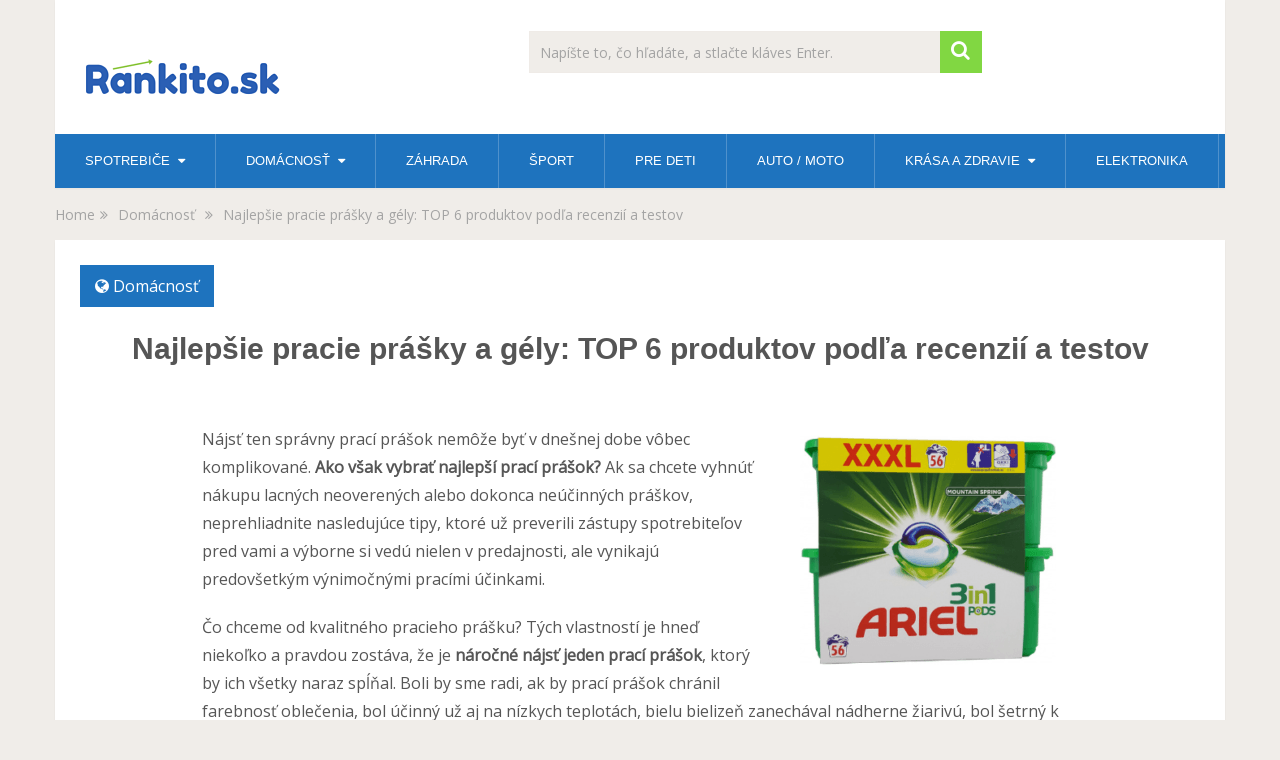

--- FILE ---
content_type: text/html; charset=UTF-8
request_url: https://www.rankito.sk/najlepsie-pracie-prasky/
body_size: 27308
content:
<!DOCTYPE html><html class="no-js" lang="cs"><head itemscope itemtype="http://schema.org/WebSite"><meta charset="UTF-8"><!--[if IE ]><meta http-equiv="X-UA-Compatible" content="IE=edge,chrome=1"><![endif]--><link rel="profile" href="https://gmpg.org/xfn/11" /> <link rel="icon" href="https://www.rankito.sk/wp-content/uploads/2019/06/favicon-rankito.png" type="image/x-icon" /> <meta name="viewport" content="width=device-width, initial-scale=1"> <meta name="apple-mobile-web-app-capable" content="yes"> <meta name="apple-mobile-web-app-status-bar-style" content="black"> <link rel="prefetch" href="https://www.rankito.sk"> <link rel="prerender" href="https://www.rankito.sk"> <meta itemprop="name" content="Rankito.sk" /> <meta itemprop="url" content="https://www.rankito.sk" /> <link rel="pingback" href="https://www.rankito.sk/xmlrpc.php" /><meta name='robots' content='index, follow, max-image-preview:large, max-snippet:-1, max-video-preview:-1' /><style>img:is([sizes="auto" i],[sizes^="auto," i]){contain-intrinsic-size:3000px 1500px}</style><style>@font-face{font-family:"sw-icon-font";src:url("https://www.rankito.sk/wp-content/plugins/social-warfare/assets/fonts/sw-icon-font.eot?ver=4.5.6");src:url("https://www.rankito.sk/wp-content/plugins/social-warfare/assets/fonts/sw-icon-font.eot?ver=4.5.6#iefix") format("embedded-opentype"),url("https://www.rankito.sk/wp-content/plugins/social-warfare/assets/fonts/sw-icon-font.woff?ver=4.5.6") format("woff"),url("https://www.rankito.sk/wp-content/plugins/social-warfare/assets/fonts/sw-icon-font.ttf?ver=4.5.6") format("truetype"),url("https://www.rankito.sk/wp-content/plugins/social-warfare/assets/fonts/sw-icon-font.svg?ver=4.5.6#1445203416") format("svg");font-weight:normal;font-style:normal;font-display:block}</style><script type="text/javascript">document.documentElement.className = document.documentElement.className.replace( /\bno-js\b/,'js' );</script><title>Najlepšie pracie prášky a gély z testov a recenzií | Návod, ako vybrať</title><meta name="description" content="Aké sú najlepšie pracie prášky a gély?⏩ Pozrite sa, ako vybrať ideálny produkt.⭐ Tipy na pracie prášky a gély podľa recenzií a testov." /><link rel="canonical" href="https://www.rankito.sk/najlepsie-pracie-prasky/" /><meta property="og:locale" content="cs_CZ" /><meta property="og:type" content="article" /><meta property="og:title" content="Najlepšie pracie prášky a gély z testov a recenzií | Návod, ako vybrať" /><meta property="og:description" content="Aké sú najlepšie pracie prášky a gély?⏩ Pozrite sa, ako vybrať ideálny produkt.⭐ Tipy na pracie prášky a gély podľa recenzií a testov." /><meta property="og:url" content="https://www.rankito.sk/najlepsie-pracie-prasky/" /><meta property="og:site_name" content="Rankito.sk" /><meta property="article:published_time" content="2019-01-28T08:16:07+00:00" /><meta property="article:modified_time" content="2023-01-03T07:23:17+00:00" /><meta property="og:image" content="https://www.rankito.sk/wp-content/uploads/2019/01/najlepsie-pracie-prasky.png" /><meta property="og:image:width" content="370" /><meta property="og:image:height" content="297" /><meta property="og:image:type" content="image/png" /><meta name="author" content="Lucia" /><meta name="twitter:card" content="summary_large_image" /><meta name="twitter:label1" content="Napsal(a)" /><meta name="twitter:data1" content="Lucia" /><meta name="twitter:label2" content="Odhadovaná doba čtení" /><meta name="twitter:data2" content="18 minut" /><script type="application/ld+json" class="yoast-schema-graph">{"@context":"https://schema.org","@graph":[{"@type":"WebPage","@id":"https://www.rankito.sk/najlepsie-pracie-prasky/","url":"https://www.rankito.sk/najlepsie-pracie-prasky/","name":"Najlepšie pracie prášky a gély z testov a recenzií | Návod, ako vybrať","isPartOf":{"@id":"https://www.rankito.sk/#website"},"primaryImageOfPage":{"@id":"https://www.rankito.sk/najlepsie-pracie-prasky/#primaryimage"},"image":{"@id":"https://www.rankito.sk/najlepsie-pracie-prasky/#primaryimage"},"thumbnailUrl":"https://www.rankito.sk/wp-content/uploads/2019/01/najlepsie-pracie-prasky.png","datePublished":"2019-01-28T08:16:07+00:00","dateModified":"2023-01-03T07:23:17+00:00","author":{"@id":"https://www.rankito.sk/#/schema/person/e10efbdfe04166ea7e6c471ce977adc5"},"description":"Aké sú najlepšie pracie prášky a gély?⏩ Pozrite sa, ako vybrať ideálny produkt.⭐ Tipy na pracie prášky a gély podľa recenzií a testov.","breadcrumb":{"@id":"https://www.rankito.sk/najlepsie-pracie-prasky/#breadcrumb"},"inLanguage":"cs","potentialAction":[{"@type":"ReadAction","target":["https://www.rankito.sk/najlepsie-pracie-prasky/"]}]},{"@type":"ImageObject","inLanguage":"cs","@id":"https://www.rankito.sk/najlepsie-pracie-prasky/#primaryimage","url":"https://www.rankito.sk/wp-content/uploads/2019/01/najlepsie-pracie-prasky.png","contentUrl":"https://www.rankito.sk/wp-content/uploads/2019/01/najlepsie-pracie-prasky.png","width":370,"height":297,"caption":"Najlepšie pracie prášky"},{"@type":"BreadcrumbList","@id":"https://www.rankito.sk/najlepsie-pracie-prasky/#breadcrumb","itemListElement":[{"@type":"ListItem","position":1,"name":"Domů","item":"https://www.rankito.sk/"},{"@type":"ListItem","position":2,"name":"Najlepšie pracie prášky a gély: TOP 6 produktov podľa recenzií a testov"}]},{"@type":"WebSite","@id":"https://www.rankito.sk/#website","url":"https://www.rankito.sk/","name":"Rankito.sk","description":"Predstavujeme najlepšie produkty na trhu!","potentialAction":[{"@type":"SearchAction","target":{"@type":"EntryPoint","urlTemplate":"https://www.rankito.sk/?s={search_term_string}"},"query-input":{"@type":"PropertyValueSpecification","valueRequired":true,"valueName":"search_term_string"}}],"inLanguage":"cs"},{"@type":"Person","@id":"https://www.rankito.sk/#/schema/person/e10efbdfe04166ea7e6c471ce977adc5","name":"Lucia","url":"https://www.rankito.sk/author/gogova/"}]}</script><link rel="alternate" type="application/rss+xml" title="Rankito.sk &raquo; RSS zdroj" href="https://www.rankito.sk/feed/" /><link rel="alternate" type="application/rss+xml" title="Rankito.sk &raquo; RSS komentářů" href="https://www.rankito.sk/comments/feed/" /><link rel="alternate" type="application/rss+xml" title="Rankito.sk &raquo; RSS komentářů pro Najlepšie pracie prášky a gély: TOP 6 produktov podľa recenzií a testov" href="https://www.rankito.sk/najlepsie-pracie-prasky/feed/" /><script src="//www.googletagmanager.com/gtag/js?id=G-H3LVZF6QWS"  data-cfasync="false" data-wpfc-render="false" type="text/javascript" async></script><script data-cfasync="false" data-wpfc-render="false" type="text/javascript">var mi_version = '9.9.0';var mi_track_user = true;var mi_no_track_reason = '';var MonsterInsightsDefaultLocations = {"page_location":"https:\/\/www.rankito.sk\/najlepsie-pracie-prasky\/"};if ( typeof MonsterInsightsPrivacyGuardFilter === 'function' ) {var MonsterInsightsLocations = (typeof MonsterInsightsExcludeQuery === 'object') ? MonsterInsightsPrivacyGuardFilter( MonsterInsightsExcludeQuery ) : MonsterInsightsPrivacyGuardFilter( MonsterInsightsDefaultLocations );} else {var MonsterInsightsLocations = (typeof MonsterInsightsExcludeQuery === 'object') ? MonsterInsightsExcludeQuery : MonsterInsightsDefaultLocations;}var disableStrs = [
'ga-disable-G-H3LVZF6QWS',];
function __gtagTrackerIsOptedOut() {for (var index = 0; index < disableStrs.length; index++) {if (document.cookie.indexOf(disableStrs[index] + '=true') > -1) {return true;}}return false;}
if (__gtagTrackerIsOptedOut()) {for (var index = 0; index < disableStrs.length; index++) {window[disableStrs[index]] = true;}}
function __gtagTrackerOptout() {for (var index = 0; index < disableStrs.length; index++) {document.cookie = disableStrs[index] + '=true; expires=Thu, 31 Dec 2099 23:59:59 UTC; path=/';window[disableStrs[index]] = true;}}if ('undefined' === typeof gaOptout) {function gaOptout() {__gtagTrackerOptout();}}window.dataLayer = window.dataLayer || [];window.MonsterInsightsDualTracker = {helpers: {},trackers: {},};if (mi_track_user) {function __gtagDataLayer() {dataLayer.push(arguments);}function __gtagTracker(type, name, parameters) {if (!parameters) {parameters = {};}if (parameters.send_to) {__gtagDataLayer.apply(null, arguments);return;}if (type === 'event') {parameters.send_to = monsterinsights_frontend.v4_id;var hookName = name;if (typeof parameters['event_category'] !== 'undefined') {hookName = parameters['event_category'] + ':' + name;}if (typeof MonsterInsightsDualTracker.trackers[hookName] !== 'undefined') {MonsterInsightsDualTracker.trackers[hookName](parameters);} else {__gtagDataLayer('event', name, parameters);}} else {__gtagDataLayer.apply(null, arguments);}}__gtagTracker('js', new Date());__gtagTracker('set', {'developer_id.dZGIzZG': true,});if ( MonsterInsightsLocations.page_location ) {__gtagTracker('set', MonsterInsightsLocations);}__gtagTracker('config', 'G-H3LVZF6QWS', {"forceSSL":"true","link_attribution":"true"} );window.gtag = __gtagTracker;(function () {

var noopfn = function () {return null;};var newtracker = function () {return new Tracker();};var Tracker = function () {return null;};var p = Tracker.prototype;p.get = noopfn;p.set = noopfn;p.send = function () {var args = Array.prototype.slice.call(arguments);args.unshift('send');__gaTracker.apply(null, args);};var __gaTracker = function () {var len = arguments.length;if (len === 0) {return;}var f = arguments[len - 1];if (typeof f !== 'object' || f === null || typeof f.hitCallback !== 'function') {if ('send' === arguments[0]) {var hitConverted, hitObject = false, action;if ('event' === arguments[1]) {if ('undefined' !== typeof arguments[3]) {hitObject = {'eventAction': arguments[3],'eventCategory': arguments[2],'eventLabel': arguments[4],'value': arguments[5] ? arguments[5] : 1,}}}if ('pageview' === arguments[1]) {if ('undefined' !== typeof arguments[2]) {hitObject = {'eventAction': 'page_view','page_path': arguments[2],}}}if (typeof arguments[2] === 'object') {hitObject = arguments[2];}if (typeof arguments[5] === 'object') {Object.assign(hitObject, arguments[5]);}if ('undefined' !== typeof arguments[1].hitType) {hitObject = arguments[1];if ('pageview' === hitObject.hitType) {hitObject.eventAction = 'page_view';}}if (hitObject) {action = 'timing' === arguments[1].hitType ? 'timing_complete' : hitObject.eventAction;hitConverted = mapArgs(hitObject);__gtagTracker('event', action, hitConverted);}}return;}function mapArgs(args) {var arg, hit = {};var gaMap = {'eventCategory': 'event_category','eventAction': 'event_action','eventLabel': 'event_label','eventValue': 'event_value','nonInteraction': 'non_interaction','timingCategory': 'event_category','timingVar': 'name','timingValue': 'value','timingLabel': 'event_label','page': 'page_path','location': 'page_location','title': 'page_title','referrer' : 'page_referrer',};for (arg in args) {if (!(!args.hasOwnProperty(arg) || !gaMap.hasOwnProperty(arg))) {hit[gaMap[arg]] = args[arg];} else {hit[arg] = args[arg];}}return hit;}try {f.hitCallback();} catch (ex) {}};__gaTracker.create = newtracker;__gaTracker.getByName = newtracker;__gaTracker.getAll = function () {return [];};__gaTracker.remove = noopfn;__gaTracker.loaded = true;window['__gaTracker'] = __gaTracker;})();} else {console.log("");(function () {function __gtagTracker() {return null;}window['__gtagTracker'] = __gtagTracker;window['gtag'] = __gtagTracker;})();}</script><script type="text/javascript">
window._wpemojiSettings = {"baseUrl":"https:\/\/s.w.org\/images\/core\/emoji\/16.0.1\/72x72\/","ext":".png","svgUrl":"https:\/\/s.w.org\/images\/core\/emoji\/16.0.1\/svg\/","svgExt":".svg","source":{"concatemoji":"https:\/\/www.rankito.sk\/wp-includes\/js\/wp-emoji-release.min.js"}};
!function(s,n){var o,i,e;function c(e){try{var t={supportTests:e,timestamp:(new Date).valueOf()};sessionStorage.setItem(o,JSON.stringify(t))}catch(e){}}function p(e,t,n){e.clearRect(0,0,e.canvas.width,e.canvas.height),e.fillText(t,0,0);var t=new Uint32Array(e.getImageData(0,0,e.canvas.width,e.canvas.height).data),a=(e.clearRect(0,0,e.canvas.width,e.canvas.height),e.fillText(n,0,0),new Uint32Array(e.getImageData(0,0,e.canvas.width,e.canvas.height).data));return t.every(function(e,t){return e===a[t]})}function u(e,t){e.clearRect(0,0,e.canvas.width,e.canvas.height),e.fillText(t,0,0);for(var n=e.getImageData(16,16,1,1),a=0;a<n.data.length;a++)if(0!==n.data[a])return!1;return!0}function f(e,t,n,a){switch(t){case"flag":return n(e,"\ud83c\udff3\ufe0f\u200d\u26a7\ufe0f","\ud83c\udff3\ufe0f\u200b\u26a7\ufe0f")?!1:!n(e,"\ud83c\udde8\ud83c\uddf6","\ud83c\udde8\u200b\ud83c\uddf6")&&!n(e,"\ud83c\udff4\udb40\udc67\udb40\udc62\udb40\udc65\udb40\udc6e\udb40\udc67\udb40\udc7f","\ud83c\udff4\u200b\udb40\udc67\u200b\udb40\udc62\u200b\udb40\udc65\u200b\udb40\udc6e\u200b\udb40\udc67\u200b\udb40\udc7f");case"emoji":return!a(e,"\ud83e\udedf")}return!1}function g(e,t,n,a){var r="undefined"!=typeof WorkerGlobalScope&&self instanceof WorkerGlobalScope?new OffscreenCanvas(300,150):s.createElement("canvas"),o=r.getContext("2d",{willReadFrequently:!0}),i=(o.textBaseline="top",o.font="600 32px Arial",{});return e.forEach(function(e){i[e]=t(o,e,n,a)}),i}function t(e){var t=s.createElement("script");t.src=e,t.defer=!0,s.head.appendChild(t)}"undefined"!=typeof Promise&&(o="wpEmojiSettingsSupports",i=["flag","emoji"],n.supports={everything:!0,everythingExceptFlag:!0},e=new Promise(function(e){s.addEventListener("DOMContentLoaded",e,{once:!0})}),new Promise(function(t){var n=function(){try{var e=JSON.parse(sessionStorage.getItem(o));if("object"==typeof e&&"number"==typeof e.timestamp&&(new Date).valueOf()<e.timestamp+604800&&"object"==typeof e.supportTests)return e.supportTests}catch(e){}return null}();if(!n){if("undefined"!=typeof Worker&&"undefined"!=typeof OffscreenCanvas&&"undefined"!=typeof URL&&URL.createObjectURL&&"undefined"!=typeof Blob)try{var e="postMessage("+g.toString()+"("+[JSON.stringify(i),f.toString(),p.toString(),u.toString()].join(",")+"));",a=new Blob([e],{type:"text/javascript"}),r=new Worker(URL.createObjectURL(a),{name:"wpTestEmojiSupports"});return void(r.onmessage=function(e){c(n=e.data),r.terminate(),t(n)})}catch(e){}c(n=g(i,f,p,u))}t(n)}).then(function(e){for(var t in e)n.supports[t]=e[t],n.supports.everything=n.supports.everything&&n.supports[t],"flag"!==t&&(n.supports.everythingExceptFlag=n.supports.everythingExceptFlag&&n.supports[t]);n.supports.everythingExceptFlag=n.supports.everythingExceptFlag&&!n.supports.flag,n.DOMReady=!1,n.readyCallback=function(){n.DOMReady=!0}}).then(function(){return e}).then(function(){var e;n.supports.everything||(n.readyCallback(),(e=n.source||{}).concatemoji?t(e.concatemoji):e.wpemoji&&e.twemoji&&(t(e.twemoji),t(e.wpemoji)))}))}((window,document),window._wpemojiSettings);
</script><link rel='stylesheet' id='social-warfare-block-css-css' href='https://www.rankito.sk/wp-content/plugins/social-warfare/assets/js/post-editor/dist/blocks.style.build.css' type='text/css' media='all' /><style id='wp-emoji-styles-inline-css' type='text/css'>img.wp-smiley,img.emoji{display:inline !important;border:none !important;box-shadow:none !important;height:1em !important;width:1em !important;margin:0 0.07em !important;vertical-align:-0.1em !important;background:none !important;padding:0 !important}</style><link rel='stylesheet' id='wp-block-library-css' href='https://www.rankito.sk/wp-includes/css/dist/block-library/style.min.css' type='text/css' media='all' /><style id='classic-theme-styles-inline-css' type='text/css'>.wp-block-button__link{color:#fff;background-color:#32373c;border-radius:9999px;box-shadow:none;text-decoration:none;padding:calc(.667em + 2px) calc(1.333em + 2px);font-size:1.125em}.wp-block-file__button{background:#32373c;color:#fff;text-decoration:none}</style><style id='global-styles-inline-css' type='text/css'>:root{--wp--preset--aspect-ratio--square:1;--wp--preset--aspect-ratio--4-3:4/3;--wp--preset--aspect-ratio--3-4:3/4;--wp--preset--aspect-ratio--3-2:3/2;--wp--preset--aspect-ratio--2-3:2/3;--wp--preset--aspect-ratio--16-9:16/9;--wp--preset--aspect-ratio--9-16:9/16;--wp--preset--color--black:#000000;--wp--preset--color--cyan-bluish-gray:#abb8c3;--wp--preset--color--white:#ffffff;--wp--preset--color--pale-pink:#f78da7;--wp--preset--color--vivid-red:#cf2e2e;--wp--preset--color--luminous-vivid-orange:#ff6900;--wp--preset--color--luminous-vivid-amber:#fcb900;--wp--preset--color--light-green-cyan:#7bdcb5;--wp--preset--color--vivid-green-cyan:#00d084;--wp--preset--color--pale-cyan-blue:#8ed1fc;--wp--preset--color--vivid-cyan-blue:#0693e3;--wp--preset--color--vivid-purple:#9b51e0;--wp--preset--gradient--vivid-cyan-blue-to-vivid-purple:linear-gradient(135deg,rgba(6,147,227,1) 0%,rgb(155,81,224) 100%);--wp--preset--gradient--light-green-cyan-to-vivid-green-cyan:linear-gradient(135deg,rgb(122,220,180) 0%,rgb(0,208,130) 100%);--wp--preset--gradient--luminous-vivid-amber-to-luminous-vivid-orange:linear-gradient(135deg,rgba(252,185,0,1) 0%,rgba(255,105,0,1) 100%);--wp--preset--gradient--luminous-vivid-orange-to-vivid-red:linear-gradient(135deg,rgba(255,105,0,1) 0%,rgb(207,46,46) 100%);--wp--preset--gradient--very-light-gray-to-cyan-bluish-gray:linear-gradient(135deg,rgb(238,238,238) 0%,rgb(169,184,195) 100%);--wp--preset--gradient--cool-to-warm-spectrum:linear-gradient(135deg,rgb(74,234,220) 0%,rgb(151,120,209) 20%,rgb(207,42,186) 40%,rgb(238,44,130) 60%,rgb(251,105,98) 80%,rgb(254,248,76) 100%);--wp--preset--gradient--blush-light-purple:linear-gradient(135deg,rgb(255,206,236) 0%,rgb(152,150,240) 100%);--wp--preset--gradient--blush-bordeaux:linear-gradient(135deg,rgb(254,205,165) 0%,rgb(254,45,45) 50%,rgb(107,0,62) 100%);--wp--preset--gradient--luminous-dusk:linear-gradient(135deg,rgb(255,203,112) 0%,rgb(199,81,192) 50%,rgb(65,88,208) 100%);--wp--preset--gradient--pale-ocean:linear-gradient(135deg,rgb(255,245,203) 0%,rgb(182,227,212) 50%,rgb(51,167,181) 100%);--wp--preset--gradient--electric-grass:linear-gradient(135deg,rgb(202,248,128) 0%,rgb(113,206,126) 100%);--wp--preset--gradient--midnight:linear-gradient(135deg,rgb(2,3,129) 0%,rgb(40,116,252) 100%);--wp--preset--font-size--small:13px;--wp--preset--font-size--medium:20px;--wp--preset--font-size--large:36px;--wp--preset--font-size--x-large:42px;--wp--preset--spacing--20:0.44rem;--wp--preset--spacing--30:0.67rem;--wp--preset--spacing--40:1rem;--wp--preset--spacing--50:1.5rem;--wp--preset--spacing--60:2.25rem;--wp--preset--spacing--70:3.38rem;--wp--preset--spacing--80:5.06rem;--wp--preset--shadow--natural:6px 6px 9px rgba(0,0,0,0.2);--wp--preset--shadow--deep:12px 12px 50px rgba(0,0,0,0.4);--wp--preset--shadow--sharp:6px 6px 0px rgba(0,0,0,0.2);--wp--preset--shadow--outlined:6px 6px 0px -3px rgba(255,255,255,1),6px 6px rgba(0,0,0,1);--wp--preset--shadow--crisp:6px 6px 0px rgba(0,0,0,1)}:where(.is-layout-flex){gap:0.5em}:where(.is-layout-grid){gap:0.5em}body .is-layout-flex{display:flex}.is-layout-flex{flex-wrap:wrap;align-items:center}.is-layout-flex >:is(*,div){margin:0}body .is-layout-grid{display:grid}.is-layout-grid >:is(*,div){margin:0}:where(.wp-block-columns.is-layout-flex){gap:2em}:where(.wp-block-columns.is-layout-grid){gap:2em}:where(.wp-block-post-template.is-layout-flex){gap:1.25em}:where(.wp-block-post-template.is-layout-grid){gap:1.25em}.has-black-color{color:var(--wp--preset--color--black) !important}.has-cyan-bluish-gray-color{color:var(--wp--preset--color--cyan-bluish-gray) !important}.has-white-color{color:var(--wp--preset--color--white) !important}.has-pale-pink-color{color:var(--wp--preset--color--pale-pink) !important}.has-vivid-red-color{color:var(--wp--preset--color--vivid-red) !important}.has-luminous-vivid-orange-color{color:var(--wp--preset--color--luminous-vivid-orange) !important}.has-luminous-vivid-amber-color{color:var(--wp--preset--color--luminous-vivid-amber) !important}.has-light-green-cyan-color{color:var(--wp--preset--color--light-green-cyan) !important}.has-vivid-green-cyan-color{color:var(--wp--preset--color--vivid-green-cyan) !important}.has-pale-cyan-blue-color{color:var(--wp--preset--color--pale-cyan-blue) !important}.has-vivid-cyan-blue-color{color:var(--wp--preset--color--vivid-cyan-blue) !important}.has-vivid-purple-color{color:var(--wp--preset--color--vivid-purple) !important}.has-black-background-color{background-color:var(--wp--preset--color--black) !important}.has-cyan-bluish-gray-background-color{background-color:var(--wp--preset--color--cyan-bluish-gray) !important}.has-white-background-color{background-color:var(--wp--preset--color--white) !important}.has-pale-pink-background-color{background-color:var(--wp--preset--color--pale-pink) !important}.has-vivid-red-background-color{background-color:var(--wp--preset--color--vivid-red) !important}.has-luminous-vivid-orange-background-color{background-color:var(--wp--preset--color--luminous-vivid-orange) !important}.has-luminous-vivid-amber-background-color{background-color:var(--wp--preset--color--luminous-vivid-amber) !important}.has-light-green-cyan-background-color{background-color:var(--wp--preset--color--light-green-cyan) !important}.has-vivid-green-cyan-background-color{background-color:var(--wp--preset--color--vivid-green-cyan) !important}.has-pale-cyan-blue-background-color{background-color:var(--wp--preset--color--pale-cyan-blue) !important}.has-vivid-cyan-blue-background-color{background-color:var(--wp--preset--color--vivid-cyan-blue) !important}.has-vivid-purple-background-color{background-color:var(--wp--preset--color--vivid-purple) !important}.has-black-border-color{border-color:var(--wp--preset--color--black) !important}.has-cyan-bluish-gray-border-color{border-color:var(--wp--preset--color--cyan-bluish-gray) !important}.has-white-border-color{border-color:var(--wp--preset--color--white) !important}.has-pale-pink-border-color{border-color:var(--wp--preset--color--pale-pink) !important}.has-vivid-red-border-color{border-color:var(--wp--preset--color--vivid-red) !important}.has-luminous-vivid-orange-border-color{border-color:var(--wp--preset--color--luminous-vivid-orange) !important}.has-luminous-vivid-amber-border-color{border-color:var(--wp--preset--color--luminous-vivid-amber) !important}.has-light-green-cyan-border-color{border-color:var(--wp--preset--color--light-green-cyan) !important}.has-vivid-green-cyan-border-color{border-color:var(--wp--preset--color--vivid-green-cyan) !important}.has-pale-cyan-blue-border-color{border-color:var(--wp--preset--color--pale-cyan-blue) !important}.has-vivid-cyan-blue-border-color{border-color:var(--wp--preset--color--vivid-cyan-blue) !important}.has-vivid-purple-border-color{border-color:var(--wp--preset--color--vivid-purple) !important}.has-vivid-cyan-blue-to-vivid-purple-gradient-background{background:var(--wp--preset--gradient--vivid-cyan-blue-to-vivid-purple) !important}.has-light-green-cyan-to-vivid-green-cyan-gradient-background{background:var(--wp--preset--gradient--light-green-cyan-to-vivid-green-cyan) !important}.has-luminous-vivid-amber-to-luminous-vivid-orange-gradient-background{background:var(--wp--preset--gradient--luminous-vivid-amber-to-luminous-vivid-orange) !important}.has-luminous-vivid-orange-to-vivid-red-gradient-background{background:var(--wp--preset--gradient--luminous-vivid-orange-to-vivid-red) !important}.has-very-light-gray-to-cyan-bluish-gray-gradient-background{background:var(--wp--preset--gradient--very-light-gray-to-cyan-bluish-gray) !important}.has-cool-to-warm-spectrum-gradient-background{background:var(--wp--preset--gradient--cool-to-warm-spectrum) !important}.has-blush-light-purple-gradient-background{background:var(--wp--preset--gradient--blush-light-purple) !important}.has-blush-bordeaux-gradient-background{background:var(--wp--preset--gradient--blush-bordeaux) !important}.has-luminous-dusk-gradient-background{background:var(--wp--preset--gradient--luminous-dusk) !important}.has-pale-ocean-gradient-background{background:var(--wp--preset--gradient--pale-ocean) !important}.has-electric-grass-gradient-background{background:var(--wp--preset--gradient--electric-grass) !important}.has-midnight-gradient-background{background:var(--wp--preset--gradient--midnight) !important}.has-small-font-size{font-size:var(--wp--preset--font-size--small) !important}.has-medium-font-size{font-size:var(--wp--preset--font-size--medium) !important}.has-large-font-size{font-size:var(--wp--preset--font-size--large) !important}.has-x-large-font-size{font-size:var(--wp--preset--font-size--x-large) !important}:where(.wp-block-post-template.is-layout-flex){gap:1.25em}:where(.wp-block-post-template.is-layout-grid){gap:1.25em}:where(.wp-block-columns.is-layout-flex){gap:2em}:where(.wp-block-columns.is-layout-grid){gap:2em}:root:where(.wp-block-pullquote){font-size:1.5em;line-height:1.6}</style><link rel='stylesheet' id='kk-star-ratings-css' href='https://www.rankito.sk/wp-content/plugins/kk-star-ratings/src/core/public/css/kk-star-ratings.min.css' type='text/css' media='all' /><link rel='stylesheet' id='magic-liquidizer-table-style-css' href='https://www.rankito.sk/wp-content/plugins/magic-liquidizer-responsive-table/idcss/ml-responsive-table.css' type='text/css' media='all' /><link rel='stylesheet' id='responsive-lightbox-swipebox-css' href='https://www.rankito.sk/wp-content/plugins/responsive-lightbox/assets/swipebox/swipebox.min.css' type='text/css' media='all' /><link rel='stylesheet' id='toc-screen-css' href='https://www.rankito.sk/wp-content/plugins/table-of-contents-plus/screen.min.css' type='text/css' media='all' /><style id='toc-screen-inline-css' type='text/css'>div#toc_container{background:#f6fbff;border:1px solid #f6fbff;width:99%}</style><link rel='stylesheet' id='social_warfare-css' href='https://www.rankito.sk/wp-content/plugins/social-warfare/assets/css/style.min.css' type='text/css' media='all' /><link rel='stylesheet' id='tablepress-default-css' href='https://www.rankito.sk/wp-content/tablepress-combined.min.css' type='text/css' media='all' /><link rel='stylesheet' id='jquery-lazyloadxt-spinner-css-css' href='//www.rankito.sk/wp-content/plugins/a3-lazy-load/assets/css/jquery.lazyloadxt.spinner.css' type='text/css' media='all' /><link rel='stylesheet' id='sociallyviral-stylesheet-css' href='https://www.rankito.sk/wp-content/themes/mts_sociallyviral/style.css' type='text/css' media='all' /><style id='sociallyviral-stylesheet-inline-css' type='text/css'> body,.sidebar.c-4-12,#header #s{background-color:#f0ede9;background-image:url(https://www.rankito.sk/wp-content/themes/mts_sociallyviral/images/nobg.png)}#primary-navigation,.navigation ul ul,.pagination a,.pagination .dots,.latestPost-review-wrapper,.single_post .thecategory,.single-prev-next a:hover,.tagcloud a:hover,#commentform input#submit:hover,.contactform #submit:hover,.post-label,.latestPost .review-type-circle.review-total-only,.latestPost .review-type-circle.wp-review-show-total,.bypostauthor .fn:after,#primary-navigation .navigation.mobile-menu-wrapper,#wpmm-megamenu .review-total-only,.owl-controls .owl-dot.active span,.owl-controls .owl-dot:hover span,.owl-prev,.owl-next,.woocommerce a.button,.woocommerce-page a.button,.woocommerce button.button,.woocommerce-page button.button,.woocommerce input.button,.woocommerce-page input.button,.woocommerce #respond input#submit,.woocommerce-page #respond input#submit,.woocommerce #content input.button,.woocommerce-page #content input.button,.woocommerce nav.woocommerce-pagination ul li a,.woocommerce-page nav.woocommerce-pagination ul li a,.woocommerce #content nav.woocommerce-pagination ul li a,.woocommerce-page #content nav.woocommerce-pagination ul li a,.woocommerce .bypostauthor:after,#searchsubmit,.woocommerce nav.woocommerce-pagination ul li span.current,.woocommerce-page nav.woocommerce-pagination ul li span.current,.woocommerce #content nav.woocommerce-pagination ul li span.current,.woocommerce-page #content nav.woocommerce-pagination ul li span.current,.woocommerce nav.woocommerce-pagination ul li a:hover,.woocommerce-page nav.woocommerce-pagination ul li a:hover,.woocommerce #content nav.woocommerce-pagination ul li a:hover,.woocommerce-page #content nav.woocommerce-pagination ul li a:hover,.woocommerce nav.woocommerce-pagination ul li a:focus,.woocommerce-page nav.woocommerce-pagination ul li a:focus,.woocommerce #content nav.woocommerce-pagination ul li a:focus,.woocommerce-page #content nav.woocommerce-pagination ul li a:focus,.woocommerce a.button,.woocommerce-page a.button,.woocommerce button.button,.woocommerce-page button.button,.woocommerce input.button,.woocommerce-page input.button,.woocommerce #respond input#submit,.woocommerce-page #respond input#submit,.woocommerce #content input.button,.woocommerce-page #content input.button{background-color:#1e73be;color:#fff}#searchform .fa-search,.currenttext,.pagination a:hover,.single .pagination a:hover .currenttext,.page-numbers.current,.pagination .nav-previous a:hover,.pagination .nav-next a:hover,.single-prev-next a,.tagcloud a,#commentform input#submit,.contact-form #mtscontact_submit,.woocommerce-product-search input[type='submit']{background-color:#81d742}.thecontent a,.post .tags a,#commentform a,.author-posts a:hover,.fn a,a{color:#1e73be}.latestPost .title:hover,.latestPost .title a:hover,.post-info a:hover,.single_post .post-info a:hover,.copyrights a:hover,.thecontent a:hover,.breadcrumb a:hover,.sidebar.c-4-12 a:hover,.post .tags a:hover,#commentform a:hover,.author-posts a,.reply a:hover,.ajax-search-results li a:hover,.ajax-search-meta .results-link{color:#81d742}.wpmm-megamenu-showing.wpmm-light-scheme{background-color:#1e73be!important}input#author:hover,input#email:hover,input#url:hover,#comment:hover,.contact-form input:hover,.contact-form textarea:hover,.woocommerce-product-search input[type='submit']{border-color:#81d742}.bypostauthor{background:#FAFAFA;padding:3%!important;box-sizing:border-box}.bypostauthor .fn:after{content:"Author";position:relative;padding:3px 10px;color:#FFF;font-size:12px;margin-left:5px;font-weight:normal}.sloupec{padding-left:10px}@media (max-width:800px){.sloupec{padding-left:0 !important}.wps-expand-link{text-align:left !important}}.topnumber{background-color:#81d742;color:#FFF;padding:2px 12px;font-size:24px;font-weight:bold;margin:0 10px 0 0}.cena{font-size:16px;padding-left:10px;padding-right:15px;font-weight:normal}.hide{display:none!important}.infoaa{font-weight:normal;font-style:italic;padding:5px;position:relative;margin:15px 0 25px 0;font-family:open sans;font-size:18px}a{text-decoration:none;color:#4db2ec;transition:color 0.25s ease-in}a:hover{color:#EE210B;text-decoration:underline}a:link,a:visited,a:active{text-decoration:none}.hide{display:none!important}.tab-pop{font-size:12px}.cena-tab{font-size:16px;align:center;font-weight:bold;padding-bottom:10px}@media (max-width:800px){#wps-section{padding:0 !important}#wps-section.wps-shortcode-wrapper .wps-content-wrapper{width:100% !important}}</style><link rel='stylesheet' id='magnificPopup-css' href='https://www.rankito.sk/wp-content/themes/mts_sociallyviral/css/magnific-popup.css' type='text/css' media='all' /><link rel='stylesheet' id='fontawesome-css' href='https://www.rankito.sk/wp-content/themes/mts_sociallyviral/css/font-awesome.min.css' type='text/css' media='all' /><link rel='stylesheet' id='responsive-css' href='https://www.rankito.sk/wp-content/themes/mts_sociallyviral/css/responsive.css' type='text/css' media='all' /><script type="text/javascript" src="https://www.rankito.sk/wp-content/plugins/google-analytics-for-wordpress/assets/js/frontend-gtag.min.js" id="monsterinsights-frontend-script-js" async="async" data-wp-strategy="async"></script><script data-cfasync="false" data-wpfc-render="false" type="text/javascript" id='monsterinsights-frontend-script-js-extra'>var monsterinsights_frontend = {"js_events_tracking":"true","download_extensions":"doc,pdf,ppt,zip,xls,docx,pptx,xlsx","inbound_paths":"[{\"path\":\"\\\/go\\\/\",\"label\":\"affiliate\"},{\"path\":\"\\\/recommend\\\/\",\"label\":\"affiliate\"}]","home_url":"https:\/\/www.rankito.sk","hash_tracking":"false","v4_id":"G-H3LVZF6QWS"};</script><script type="text/javascript" src="https://www.rankito.sk/wp-includes/js/jquery/jquery.min.js" id="jquery-core-js"></script><script type="text/javascript" src="https://www.rankito.sk/wp-includes/js/jquery/jquery-migrate.min.js" id="jquery-migrate-js"></script><script type="text/javascript" src="https://www.rankito.sk/wp-content/plugins/magic-liquidizer-responsive-table/idjs/ml.responsive.table.min.js" id="magic-liquidizer-table-js"></script><script type="text/javascript" src="https://www.rankito.sk/wp-content/plugins/responsive-lightbox/assets/swipebox/jquery.swipebox.min.js" id="responsive-lightbox-swipebox-js"></script><script type="text/javascript" src="https://www.rankito.sk/wp-includes/js/underscore.min.js" id="underscore-js"></script><script type="text/javascript" src="https://www.rankito.sk/wp-content/plugins/responsive-lightbox/assets/infinitescroll/infinite-scroll.pkgd.min.js" id="responsive-lightbox-infinite-scroll-js"></script><script type="text/javascript" id="responsive-lightbox-js-before">
var rlArgs = {"script":"swipebox","selector":"lightbox","customEvents":"","activeGalleries":true,"animation":true,"hideCloseButtonOnMobile":false,"removeBarsOnMobile":false,"hideBars":true,"hideBarsDelay":5000,"videoMaxWidth":1080,"useSVG":true,"loopAtEnd":false,"woocommerce_gallery":false,"ajaxurl":"https:\/\/www.rankito.sk\/wp-admin\/admin-ajax.php","nonce":"ed4c7c8309","preview":false,"postId":1318,"scriptExtension":false};
</script><script type="text/javascript" src="https://www.rankito.sk/wp-content/plugins/responsive-lightbox/js/front.js" id="responsive-lightbox-js"></script><script type="text/javascript" id="customscript-js-extra">
var mts_customscript = {"responsive":"1","nav_menu":"primary"};
</script><script type="text/javascript" async="async" src="https://www.rankito.sk/wp-content/themes/mts_sociallyviral/js/customscript.js" id="customscript-js"></script><link rel="https://api.w.org/" href="https://www.rankito.sk/wp-json/" /><link rel="alternate" title="JSON" type="application/json" href="https://www.rankito.sk/wp-json/wp/v2/posts/1318" /><link rel="EditURI" type="application/rsd+xml" title="RSD" href="https://www.rankito.sk/xmlrpc.php?rsd" /><meta name="generator" content="WordPress 6.8.3" /><link rel='shortlink' href='https://www.rankito.sk/?p=1318' /><link rel="alternate" title="oEmbed (JSON)" type="application/json+oembed" href="https://www.rankito.sk/wp-json/oembed/1.0/embed?url=https%3A%2F%2Fwww.rankito.sk%2Fnajlepsie-pracie-prasky%2F" /><link rel="alternate" title="oEmbed (XML)" type="text/xml+oembed" href="https://www.rankito.sk/wp-json/oembed/1.0/embed?url=https%3A%2F%2Fwww.rankito.sk%2Fnajlepsie-pracie-prasky%2F&#038;format=xml" /><script type="application/ld+json">{"@context": "https://schema.org/","@type": "CreativeWorkSeries","name": "Najlepšie pracie prášky a gély: TOP 6 produktov podľa recenzií a testov","aggregateRating": {"@type": "AggregateRating","ratingValue": "5","bestRating": "5","ratingCount": "4"
}}</script><link href="//fonts.googleapis.com/css?family=Open+Sans:normal|Roboto+Condensed:700&amp;subset=latin" rel="stylesheet" type="text/css"><style type="text/css">#logo a{font-family:Helvetica,Arial,sans-serif;font-weight:normal;font-size:44px;color:#33bcf2}#primary-navigation li,#primary-navigation li a{font-family:Helvetica,Arial,sans-serif;font-weight:normal;font-size:13px;color:#ffffff;text-transform:uppercase}.latestPost .title,.latestPost .title a{font-family:Helvetica,Arial,sans-serif;font-weight:normal;font-size:20px;color:#555555;line-height:27px}.single-title{font-family:Helvetica,Arial,sans-serif;font-weight:700;font-size:30px;color:#555555;line-height:53px;text-align:center}body{font-family:'Open Sans';font-weight:normal;font-size:16px;color:#707070;line-height:1.8em}.widget .widget-title{font-family:Helvetica,Arial,sans-serif;font-weight:normal;font-size:14px;color:#555555;text-transform:uppercase}#sidebars .widget{font-family:Helvetica,Arial,sans-serif;font-weight:normal;font-size:14px;color:#707070}.footer-widgets{font-family:Helvetica,Arial,sans-serif;font-weight:normal;font-size:13px;color:#707070}h1{font-family:Helvetica,Arial,sans-serif;font-weight:normal;font-size:32px;color:#555555}h2{font-family:'Roboto Condensed';font-weight:700;font-size:30px;color:#555555;padding-top:25px;padding-bottom:5px}h3{font-family:'Roboto Condensed';font-weight:700;font-size:25px;color:#0066bf;padding-top:25px;padding-bottom:5px}h4{font-family:'Roboto Condensed';font-weight:700;font-size:20px;color:#79bf6e;padding-top:25px}h5{font-family:Helvetica,Arial,sans-serif;font-weight:normal;font-size:22px;color:#555555}h6{font-family:Helvetica,Arial,sans-serif;font-weight:normal;font-size:20px;color:#555555}</style><script type="application/ld+json">{"@context": "http://schema.org","@type": "BlogPosting","mainEntityOfPage": {"@type": "WebPage","@id": "https://www.rankito.sk/najlepsie-pracie-prasky/"
},"headline": "Najlepšie pracie prášky a gély: TOP 6 produktov podľa recenzií a testov","image": {"@type": "ImageObject","url": "https://www.rankito.sk/wp-content/uploads/2019/01/najlepsie-pracie-prasky.png","width": 370,"height": 297
},"datePublished": "2019-01-28T10:16:07+0200","dateModified": "2023-01-03T09:23:17+0200","author": {"@type": "Person","name": "Lucia"
},"publisher": {"@type": "Organization","name": "Rankito.sk","logo": {"@type": "ImageObject","url": "https://www.rankito.sk/wp-content/uploads/2017/09/logo-rankito-sk-male.png","width": 205,"height": 45
}},"description": "[wps_section size=\"full-boxed\" height=\"auto\" align_content_vertical=\"center\" align=\"center\" content_width=\"80%"
}</script><style type="text/css">.recentcomments a{display:inline !important;padding:0 !important;margin:0 !important}</style></head><body data-rsssl=1 id="blog" class="wp-singular post-template-default single single-post postid-1318 single-format-standard wp-theme-mts_sociallyviral main" itemscope itemtype="http://schema.org/WebPage"> <div class="main-container"><header id="site-header" role="banner" itemscope itemtype="http://schema.org/WPHeader"><div class="container"><div id="header"><div class="logo-wrap"> <h2 id="logo" class="image-logo" itemprop="headline"><a href="https://www.rankito.sk"><img src="https://www.rankito.sk/wp-content/uploads/2017/09/logo-rankito-sk-male.png" alt="Rankito.sk" width="205" height="45"></a></h2></div><div class="header-search"><form method="get" id="searchform" class="search-form" action="https://www.rankito.sk" _lpchecked="1"><fieldset><input type="text" name="s" id="s" value="" placeholder="Napíšte to, čo hľadáte, a stlačte kláves Enter." /><button id="search-image" class="sbutton" type="submit" value=""> <i class="fa fa-search"></i> </button></fieldset></form></div> <div id="primary-navigation" class="primary-navigation" role="navigation" itemscope itemtype="http://schema.org/SiteNavigationElement"><a href="#" id="pull" class="toggle-mobile-menu">Menu</a><nav class="navigation clearfix mobile-menu-wrapper"><ul id="menu-menu" class="menu clearfix"><li id="menu-item-282" class="menu-item menu-item-type-custom menu-item-object-custom menu-item-has-children menu-item-282"><a>Spotrebiče</a><ul class="sub-menu"><li id="menu-item-74" class="menu-item menu-item-type-taxonomy menu-item-object-category menu-item-74"><a title="Veľké spotrebiče" href="https://www.rankito.sk/velke-spotrebice/">Veľké spotrebiče</a></li><li id="menu-item-82" class="menu-item menu-item-type-taxonomy menu-item-object-category menu-item-82"><a href="https://www.rankito.sk/male-spotrebice/">Malé spotrebiče</a></li></ul></li><li id="menu-item-283" class="menu-item menu-item-type-taxonomy menu-item-object-category current-post-ancestor current-menu-parent current-post-parent menu-item-has-children menu-item-283"><a href="https://www.rankito.sk/domacnost/">Domácnosť</a><ul class="sub-menu"><li id="menu-item-284" class="menu-item menu-item-type-taxonomy menu-item-object-category menu-item-284"><a href="https://www.rankito.sk/domacnost/kuchyna/">Kuchyňa</a></li></ul></li><li id="menu-item-88" class="menu-item menu-item-type-taxonomy menu-item-object-category menu-item-88"><a href="https://www.rankito.sk/zahrada/">Záhrada</a></li><li id="menu-item-87" class="menu-item menu-item-type-taxonomy menu-item-object-category menu-item-87"><a href="https://www.rankito.sk/sport-outdoor/">Šport</a></li><li id="menu-item-86" class="menu-item menu-item-type-taxonomy menu-item-object-category menu-item-86"><a href="https://www.rankito.sk/pre-deti/">Pre deti</a></li><li id="menu-item-84" class="menu-item menu-item-type-taxonomy menu-item-object-category menu-item-84"><a href="https://www.rankito.sk/auto-moto/">Auto / moto</a></li><li id="menu-item-85" class="menu-item menu-item-type-taxonomy menu-item-object-category menu-item-has-children menu-item-85"><a href="https://www.rankito.sk/kozmetika-a-krasa/">Krása a zdravie</a><ul class="sub-menu"><li id="menu-item-286" class="menu-item menu-item-type-taxonomy menu-item-object-category menu-item-286"><a href="https://www.rankito.sk/kozmetika-a-krasa/">Kozmetika</a></li><li id="menu-item-285" class="menu-item menu-item-type-taxonomy menu-item-object-category menu-item-285"><a href="https://www.rankito.sk/starostlivost-o-telo/">Starostlivosť o telo</a></li><li id="menu-item-89" class="menu-item menu-item-type-taxonomy menu-item-object-category menu-item-89"><a href="https://www.rankito.sk/zdravie/">Zdravie</a></li></ul></li><li id="menu-item-83" class="menu-item menu-item-type-taxonomy menu-item-object-category menu-item-83"><a href="https://www.rankito.sk/elektronika/">Elektronika</a></li></ul></nav></div> </div></div></header><div class="breadcrumb" xmlns:v="http://rdf.data-vocabulary.org/#"><div typeof="v:Breadcrumb" class="root"><a rel="v:url" property="v:title" href="https://www.rankito.sk">Home</a></div><div><i class="fa fa-angle-double-right"></i></div><div typeof="v:Breadcrumb"><a href="https://www.rankito.sk/domacnost/" rel="v:url" property="v:title">Domácnosť</a></div><div><i class="fa fa-angle-double-right"></i></div><div><span>Najlepšie pracie prášky a gély: TOP 6 produktov podľa recenzií a testov</span></div></div><div id="page" class="single"><article class="ss-full-width"><div id="content_box" ><div id="post-1318" class="g post post-1318 type-post status-publish format-standard has-post-thumbnail hentry category-domacnost has_thumb"><div class="single_post"><header> <div class="thecategory"><i class="fa fa-globe"></i> <a href="https://www.rankito.sk/domacnost/" title="View all posts in Domácnosť">Domácnosť</a></div> <h1 class="title single-title entry-title">Najlepšie pracie prášky a gély: TOP 6 produktov podľa recenzií a testov</h1> <div class="post-info"> </div> </header><div class="post-single-content box mark-links entry-content"><div class="thecontent clearfix"><div class="wps-shortcode-wrapper wps-section wps-size-full-boxed wps-background-fixed wps-vertical-center wps-align-center " id="wps-section" style="height: auto;padding: 12px;margin-bottom: 15px;"><div class="wps-content-wrapper" style="background-color:; color: #565656; width: 80%;"><a href="https://www.rankito.sk/out/pracie-prasky" target="_blank" rel="noopener noreferrer"><img fetchpriority="high" decoding="async" src="//www.rankito.sk/wp-content/plugins/a3-lazy-load/assets/images/lazy_placeholder.gif" data-lazy-type="image" data-src="https://www.rankito.sk/wp-content/uploads/2019/01/najlepsie-pracie-prasky-300x241.png" alt="Najlepšie pracie prášky" width="300" height="241" class="lazy lazy-hidden alignright size-medium wp-image-1208" /><noscript><img fetchpriority="high" decoding="async" src="https://www.rankito.sk/wp-content/uploads/2019/01/najlepsie-pracie-prasky-300x241.png" alt="Najlepšie pracie prášky" width="300" height="241" class="alignright size-medium wp-image-1208" /></noscript></a>Nájsť ten správny prací prášok nemôže byť v dnešnej dobe vôbec komplikované. <strong>Ako však vybrať najlepší prací prášok?</strong> Ak sa chcete vyhnúť nákupu lacných neoverených alebo dokonca neúčinných práškov, neprehliadnite nasledujúce tipy, ktoré už preverili zástupy spotrebiteľov pred vami a výborne si vedú nielen v predajnosti, ale vynikajú predovšetkým výnimočnými pracími účinkami.</p><p>Čo chceme od kvalitného pracieho prášku? Tých vlastností je hneď niekoľko a pravdou zostáva, že je <strong>náročné nájsť jeden prací prášok</strong>, ktorý by ich všetky naraz spĺňal. Boli by sme radi, ak by prací prášok chránil farebnosť oblečenia, bol účinný už aj na nízkych teplotách, bielu bielizeň zanechával nádherne žiarivú, bol šetrný k citlivým tkaninám a vlne, nespôsoboval alergické reakcie alebo kožné podráždenie ani najmenším bábätkám. </p><p>Trendom je <strong>univerzálnosť</strong>. Je však univerzálnosť dostačujúca? Prevedieme vás <strong>výberom toho najlepšieho prášku</strong>, tak aby sa vám v kúpeľni nehromadili zbytočné nepoužívané balenia. Veríme totiž, že väčšina domácnosti vystačí s maximálne 2 rôznymi pracími práškami a jednou<a href="https://www.rankito.sk/najlepsie-pracky/"> modernou kvalitnou práčkou</a>, ktorá tiež vo veľkej miere prispieva k šetrnosti a kvalite prania.</p><h2><span id="Najlepsie_pracie_prasky_a_gely_podla_recenzii">Najlepšie pracie prášky a gély podľa recenzií</span></h2><table id="tablepress-124" class="tablepress tablepress-id-124"><thead><tr class="row-1"><td class="column-1"></td><th class="column-2">Produkt</th><th class="column-3">Hodnotenie</th><th class="column-4">Cena (od)</th><td class="column-5"></td></tr></thead><tbody class="row-striping"><tr class="row-2"><td class="column-1"><span class="su-dropcap su-dropcap-style-default" style="font-size:1em"><strong>#1</strong></span></td><td class="column-2"><a href="https://prasky-na-pranie.heureka.sk/ariel-mountain-spring-gelove-tablety-na-pranie-xxxl-56-ks/#utm_source=rankito.sk&amp;utm_medium=affiliate&amp;utm_campaign=20134&amp;utm_content=Text%20link" class="heureka-hn-link" data-trixam-positionid="17102" target="_blank" rel="nofollow"><strong>Ariel Mountain Spring gélové tablety</strong> <br><img class="lazy lazy-hidden" decoding="async" src="//www.rankito.sk/wp-content/plugins/a3-lazy-load/assets/images/lazy_placeholder.gif" data-lazy-type="image" data-src="https://im9.cz/sk/iR/importprodukt-orig/9e1/9e1f8878a0a8107c71b207023be46f4f.jpg" width="80px" height="80px"><noscript><img decoding="async" src="https://im9.cz/sk/iR/importprodukt-orig/9e1/9e1f8878a0a8107c71b207023be46f4f.jpg" width="80px" height="80px"></noscript></a></td><td class="column-3">[usr 5 text="true" tooltip="true"]</td><td class="column-4">11,38 €</td><td class="column-5"><a href="https://prasky-na-pranie.heureka.sk/ariel-mountain-spring-gelove-tablety-na-pranie-xxxl-56-ks/#utm_source=rankito.sk&amp;utm_medium=affiliate&amp;utm_campaign=20134&amp;utm_content=Text%20link" class="su-button su-button-style-default heureka-hn-link" style="color:#FFFFFF;background-color:#389e1f;border-color:#2d7f19;border-radius:5px;-moz-border-radius:5px;-webkit-border-radius:5px" target="_blank" rel="nofollow" data-trixam-positionid="17102" ><span style="color:#FFFFFF;padding:0px 20px;font-size:16px;line-height:32px;border-color:#74bc63;border-radius:5px;-moz-border-radius:5px;-webkit-border-radius:5px;text-shadow:0px 0px 0px #000000;-moz-text-shadow:0px 0px 0px #000000;-webkit-text-shadow:0px 0px 0px #000000"> Čítať recenzie</span></a></td></tr><tr class="row-3"><td class="column-1"><span class="su-dropcap su-dropcap-style-default" style="font-size:1em"><strong>#2</strong></span></td><td class="column-2"><a href="https://prasky-na-pranie.heureka.sk/woolite-extra-color-4_5-l/#utm_source=rankito.sk&amp;utm_medium=affiliate&amp;utm_campaign=20134&amp;utm_content=Text%20link" class="heureka-hn-link" data-trixam-positionid="17102" target="_blank" rel="nofollow"><strong>Woolite Extra Color 4,5 l</strong> <br><img class="lazy lazy-hidden" decoding="async" src="//www.rankito.sk/wp-content/plugins/a3-lazy-load/assets/images/lazy_placeholder.gif" data-lazy-type="image" data-src="https://im9.cz/sk/iR/importprodukt-orig/5e7/5e7600f49e01b717d126179f6d8f4258.jpg" width="80px" height="80px"><noscript><img decoding="async" src="https://im9.cz/sk/iR/importprodukt-orig/5e7/5e7600f49e01b717d126179f6d8f4258.jpg" width="80px" height="80px"></noscript></a></td><td class="column-3">[usr 4.9 text="true" tooltip="true"]</td><td class="column-4">6,09 €</td><td class="column-5"><a href="https://prasky-na-pranie.heureka.sk/woolite-extra-color-4_5-l/#utm_source=rankito.sk&amp;utm_medium=affiliate&amp;utm_campaign=20134&amp;utm_content=Text%20link" class="su-button su-button-style-default heureka-hn-link" style="color:#FFFFFF;background-color:#389e1f;border-color:#2d7f19;border-radius:5px;-moz-border-radius:5px;-webkit-border-radius:5px" target="_blank" rel="nofollow" data-trixam-positionid="17102" ><span style="color:#FFFFFF;padding:0px 20px;font-size:16px;line-height:32px;border-color:#74bc63;border-radius:5px;-moz-border-radius:5px;-webkit-border-radius:5px;text-shadow:0px 0px 0px #000000;-moz-text-shadow:0px 0px 0px #000000;-webkit-text-shadow:0px 0px 0px #000000"> Čítať recenzie</span></a></td></tr><tr class="row-4"><td class="column-1"><span class="su-dropcap su-dropcap-style-default" style="font-size:1em"><strong>#3</strong></span></td><td class="column-2"><a href="https://prasky-na-pranie.heureka.sk/woolite-extra-dark-4_5-l/#utm_source=rankito.sk&amp;utm_medium=affiliate&amp;utm_campaign=20134&amp;utm_content=Text%20link" class="heureka-hn-link" data-trixam-positionid="17102" target="_blank" rel="nofollow"><strong>Woolite Extra Dark 4,5 l</strong> <br><img class="lazy lazy-hidden" decoding="async" src="//www.rankito.sk/wp-content/plugins/a3-lazy-load/assets/images/lazy_placeholder.gif" data-lazy-type="image" data-src="https://im9.cz/sk/iR/importprodukt-orig/ce5/ce5b50ea17ab3c3db0834725f0993651.jpg" width="80px" height="80px"><noscript><img decoding="async" src="https://im9.cz/sk/iR/importprodukt-orig/ce5/ce5b50ea17ab3c3db0834725f0993651.jpg" width="80px" height="80px"></noscript></a></td><td class="column-3">[usr 4.9 text="true" tooltip="true"]</td><td class="column-4">5,15 €</td><td class="column-5"><a href="https://prasky-na-pranie.heureka.sk/woolite-extra-dark-4_5-l/#utm_source=rankito.sk&amp;utm_medium=affiliate&amp;utm_campaign=20134&amp;utm_content=Text%20link" class="su-button su-button-style-default heureka-hn-link" style="color:#FFFFFF;background-color:#389e1f;border-color:#2d7f19;border-radius:5px;-moz-border-radius:5px;-webkit-border-radius:5px" target="_blank" rel="nofollow" data-trixam-positionid="17102" ><span style="color:#FFFFFF;padding:0px 20px;font-size:16px;line-height:32px;border-color:#74bc63;border-radius:5px;-moz-border-radius:5px;-webkit-border-radius:5px;text-shadow:0px 0px 0px #000000;-moz-text-shadow:0px 0px 0px #000000;-webkit-text-shadow:0px 0px 0px #000000"> Čítať recenzie</span></a></td></tr><tr class="row-5"><td class="column-1"><span class="su-dropcap su-dropcap-style-default" style="font-size:1em"><strong>#4</strong></span></td><td class="column-2"><a href="https://prasky-na-pranie.heureka.sk/lanza-compact-se-svezi-vuni-5_25-kg/#utm_source=rankito.sk&amp;utm_medium=affiliate&amp;utm_campaign=20134&amp;utm_content=Text%20link" class="heureka-hn-link" data-trixam-positionid="17102" target="_blank" rel="nofollow"><strong>Lanza Compact</strong> <br><img class="lazy lazy-hidden" decoding="async" src="//www.rankito.sk/wp-content/plugins/a3-lazy-load/assets/images/lazy_placeholder.gif" data-lazy-type="image" data-src="https://im9.cz/sk/iR/importprodukt-orig/5ed/5ed0204be7a0f591005c3b9f38acffad.jpg" width="80px" height="80px"><noscript><img decoding="async" src="https://im9.cz/sk/iR/importprodukt-orig/5ed/5ed0204be7a0f591005c3b9f38acffad.jpg" width="80px" height="80px"></noscript></a></td><td class="column-3">[usr 4.8 text="true" tooltip="true"]</td><td class="column-4">6,9 €</td><td class="column-5"><a href="https://prasky-na-pranie.heureka.sk/lanza-compact-se-svezi-vuni-5_25-kg/#utm_source=rankito.sk&amp;utm_medium=affiliate&amp;utm_campaign=20134&amp;utm_content=Text%20link" class="su-button su-button-style-default heureka-hn-link" style="color:#FFFFFF;background-color:#389e1f;border-color:#2d7f19;border-radius:5px;-moz-border-radius:5px;-webkit-border-radius:5px" target="_blank" rel="nofollow" data-trixam-positionid="17102" ><span style="color:#FFFFFF;padding:0px 20px;font-size:16px;line-height:32px;border-color:#74bc63;border-radius:5px;-moz-border-radius:5px;-webkit-border-radius:5px;text-shadow:0px 0px 0px #000000;-moz-text-shadow:0px 0px 0px #000000;-webkit-text-shadow:0px 0px 0px #000000"> Čítať recenzie</span></a></td></tr><tr class="row-6"><td class="column-1"><span class="su-dropcap su-dropcap-style-default" style="font-size:1em"><strong>#5</strong></span></td><td class="column-2"><a href="https://prasky-na-pranie.heureka.sk/lovela-color-gel-4_7-l-50-pracich-davok/#utm_source=rankito.sk&amp;utm_medium=affiliate&amp;utm_campaign=20134&amp;utm_content=Text%20link" class="heureka-hn-link" data-trixam-positionid="17102" target="_blank" rel="nofollow"><strong>Lovela Color gél 4,7 l</strong> <br><img class="lazy lazy-hidden" decoding="async" src="//www.rankito.sk/wp-content/plugins/a3-lazy-load/assets/images/lazy_placeholder.gif" data-lazy-type="image" data-src="https://im9.cz/sk/iR/importprodukt-orig/774/7745f75023f908f29ee1b387c8a1262d.jpg" width="80px" height="80px"><noscript><img decoding="async" src="https://im9.cz/sk/iR/importprodukt-orig/774/7745f75023f908f29ee1b387c8a1262d.jpg" width="80px" height="80px"></noscript></a></td><td class="column-3">[usr 4.7 text="true" tooltip="true"]</td><td class="column-4">9,5 €</td><td class="column-5"><a href="https://prasky-na-pranie.heureka.sk/lovela-color-gel-4_7-l-50-pracich-davok/#utm_source=rankito.sk&amp;utm_medium=affiliate&amp;utm_campaign=20134&amp;utm_content=Text%20link" class="su-button su-button-style-default heureka-hn-link" style="color:#FFFFFF;background-color:#389e1f;border-color:#2d7f19;border-radius:5px;-moz-border-radius:5px;-webkit-border-radius:5px" target="_blank" rel="nofollow" data-trixam-positionid="17102" ><span style="color:#FFFFFF;padding:0px 20px;font-size:16px;line-height:32px;border-color:#74bc63;border-radius:5px;-moz-border-radius:5px;-webkit-border-radius:5px;text-shadow:0px 0px 0px #000000;-moz-text-shadow:0px 0px 0px #000000;-webkit-text-shadow:0px 0px 0px #000000"> Čítať recenzie</span></a></td></tr><tr class="row-7"><td class="column-1"><span class="su-dropcap su-dropcap-style-default" style="font-size:1em"><strong>#6</strong></span></td><td class="column-2"><a href="https://prasky-na-pranie.heureka.sk/surf-tropical-lily-ylan-ylang-color-praci-gel-4_2-l-60-pranie/#utm_source=rankito.sk&amp;utm_medium=affiliate&amp;utm_campaign=20134&amp;utm_content=Text%20link" class="heureka-hn-link" data-trixam-positionid="17102" target="_blank" rel="nofollow"><strong>Surf Tropical Lily &amp; Ylan Ylang Color</strong> <br><img class="lazy lazy-hidden" decoding="async" src="//www.rankito.sk/wp-content/plugins/a3-lazy-load/assets/images/lazy_placeholder.gif" data-lazy-type="image" data-src="https://im9.cz/sk/iR/importprodukt-orig/44c/44ca128830b3fb99a39a8e8fdb40c739.jpg" width="80px" height="80px"><noscript><img decoding="async" src="https://im9.cz/sk/iR/importprodukt-orig/44c/44ca128830b3fb99a39a8e8fdb40c739.jpg" width="80px" height="80px"></noscript></a></td><td class="column-3">[usr 4.7 text="true" tooltip="true"]</td><td class="column-4">7,99 €</td><td class="column-5"><a href="https://prasky-na-pranie.heureka.sk/surf-tropical-lily-ylan-ylang-color-praci-gel-4_2-l-60-pranie/#utm_source=rankito.sk&amp;utm_medium=affiliate&amp;utm_campaign=20134&amp;utm_content=Text%20link" class="su-button su-button-style-default heureka-hn-link" style="color:#FFFFFF;background-color:#389e1f;border-color:#2d7f19;border-radius:5px;-moz-border-radius:5px;-webkit-border-radius:5px" target="_blank" rel="nofollow" data-trixam-positionid="17102" ><span style="color:#FFFFFF;padding:0px 20px;font-size:16px;line-height:32px;border-color:#74bc63;border-radius:5px;-moz-border-radius:5px;-webkit-border-radius:5px;text-shadow:0px 0px 0px #000000;-moz-text-shadow:0px 0px 0px #000000;-webkit-text-shadow:0px 0px 0px #000000"> Čítať recenzie</span></a></td></tr></tbody></table><div class="su-spacer" style="height:25px"></div><div class="su-button-center"><a href="https://www.rankito.sk/out/pracie-prasky" class="su-button su-button-style-default" style="color:#FFFFFF;background-color:#389e1f;border-color:#2d7f19;border-radius:5px;-moz-border-radius:5px;-webkit-border-radius:5px" target="_blank" rel="nofollow" ><span style="color:#FFFFFF;padding:0px 32px;font-size:23px;line-height:46px;border-color:#74bc63;border-radius:5px;-moz-border-radius:5px;-webkit-border-radius:5px;text-shadow:0px 0px 0px #000000;-moz-text-shadow:0px 0px 0px #000000;-webkit-text-shadow:0px 0px 0px #000000"> Zobraziť kompletnú ponuku pracích práškov a gélov</span></a></div><div class="su-spacer" style="height:35px"></div><div id="toc_container" class="toc_wrap_left no_bullets"><p class="toc_title">Obsah čl&aacute;nku</p><ul class="toc_list"><li><a href="#Najlepsie_pracie_prasky_a_gely_podla_recenzii">Najlepšie pracie prášky a gély podľa recenzií</a></li><li><a href="#TOP_pracie_prasky_a_gely">TOP pracie prášky a gély</a></li><li><a href="#1_Ariel_Mountain_Spring_gelove_tablety_od_1138_E">#1 Ariel Mountain Spring gélové tablety (od 11,38 €)</a><ul><li><a href="#Co_sa_nam_paci">Čo sa nám páči</a></li><li><a href="#Co_sa_nam_nepaci">Čo sa nám nepáči</a></li></ul></li><li><a href="#2_Woolite_Extra_Color_45_l_od_609_E">#2 Woolite Extra Color 4,5 l (od 6,09 €)</a><ul><li><a href="#Co_sa_nam_paci-2">Čo sa nám páči</a></li><li><a href="#Co_sa_nam_nepaci-2">Čo sa nám nepáči</a></li></ul></li><li><a href="#3_Woolite_Extra_Dark_45_l_od_515_E">#3 Woolite Extra Dark 4,5 l (od 5,15 €)</a><ul><li><a href="#Co_sa_nam_paci-3">Čo sa nám páči</a></li><li><a href="#Co_sa_nam_nepaci-3">Čo sa nám nepáči</a></li></ul></li><li><a href="#4_Lanza_Compact_od_69_E">#4 Lanza Compact (od 6,9 €)</a><ul><li><a href="#Co_sa_nam_paci-4">Čo sa nám páči</a></li><li><a href="#Co_sa_nam_nepaci-4">Čo sa nám nepáči</a></li></ul></li><li><a href="#5_Lovela_Color_gel_47_l_od_95_E">#5 Lovela Color gél 4,7 l (od 9,5 €)</a><ul><li><a href="#Co_sa_nam_paci-5">Čo sa nám páči</a></li><li><a href="#Co_sa_nam_nepaci-5">Čo sa nám nepáči</a></li></ul></li><li><a href="#6_Surf_Tropical_Lily_038_Ylan_Ylang_Color_od_799_E">#6 Surf Tropical Lily &#038; Ylan Ylang Color (od 7,99 €)</a><ul><li><a href="#Co_sa_nam_paci-6">Čo sa nám páči</a></li><li><a href="#Co_sa_nam_nepaci-6">Čo sa nám nepáči</a></li></ul></li><li><a href="#Ako_vybrat_praci_prasokgel">Ako vybrať prací prášok/gél</a><ul><li><a href="#Kedy_je_praci_prasok_lepsou_volbou">Kedy je prací prášok lepšou voľbou?</a></li><li><a href="#Kedy_radsej_zvolit_praci_gel">Kedy radšej zvoliť prací gél?</a></li><li><a href="#Univerzalny_vs_specialny_praci_prostriedok">Univerzálny vs. špeciálny prací prostriedok</a></li><li><a href="#Co_sledovat_na_obale">Čo sledovať na obale?</a></li></ul></li></ul></div><div class="su-spacer" style="height:30px"></div><div class="wps-shortcode-wrapper wps-spacer" style="height:40px; clear: both;"></div><p style="text-align: center;"><span class="wps-shortcode-wrapper wps-icon " id="wps-icon" style="display: inline-block; background-color: #49ea25; padding: 10px; font-size: 35px; color: #fff; min-width: 1em; min-height: 1em; text-align: center;border-radius:5px;-moz-border-radius:5px;-webkit-border-radius:5px;"><i class="fa fa-graduation-cap"></i></span><h2 style="text-align: center;"><span id="TOP_pracie_prasky_a_gely">TOP pracie prášky a gély</span></h2><div class="su-divider su-divider-style-default" style="margin:25px 0;border-width:5px;border-color:#f6f5f5"></div><div class="su-note" style="border-color:#e5e5e5;border-radius:3px;-moz-border-radius:3px;-webkit-border-radius:3px;"><div class="su-note-inner su-u-clearfix su-u-trim" style="background-color:#ffffff;border-color:#ffffff;color:#333333;border-radius:3px;-moz-border-radius:3px;-webkit-border-radius:3px;"><h2><span id="1_Ariel_Mountain_Spring_gelove_tablety_od_1138_E"><span class="topnumber">#1</span> <a href="https://prasky-na-pranie.heureka.sk/ariel-mountain-spring-gelove-tablety-na-pranie-xxxl-56-ks/#utm_source=rankito.sk&#038;utm_medium=affiliate&#038;utm_campaign=20134&#038;utm_content=Text%20link" class="heureka-hn-link" data-trixam-positionid="17102" target="_blank" rel="nofollow noopener noreferrer">Ariel Mountain Spring gélové tablety</a> (od 11,38 €)</span></h2><div class="infoaa">Unikátne gélové tablety s výborným výsledkom</div><p><a href="https://prasky-na-pranie.heureka.sk/ariel-mountain-spring-gelove-tablety-na-pranie-xxxl-56-ks/#utm_source=rankito.sk&#038;utm_medium=affiliate&#038;utm_campaign=20134&#038;utm_content=Text%20link" class="heureka-hn-link" data-trixam-positionid="17102" target="_blank" rel="nofollow noopener noreferrer"><img decoding="async" class="lazy lazy-hidden aligncenter size-medium" src="//www.rankito.sk/wp-content/plugins/a3-lazy-load/assets/images/lazy_placeholder.gif" data-lazy-type="image" data-src="https://im9.cz/sk/iR/importprodukt-orig/9e1/9e1f8878a0a8107c71b207023be46f4f.jpg" width="250px" height="auto" /><noscript><img decoding="async" class="aligncenter size-medium" src="https://im9.cz/sk/iR/importprodukt-orig/9e1/9e1f8878a0a8107c71b207023be46f4f.jpg" width="250px" height="auto" /></noscript></a><br /><div class="su-spacer" style="height:30px"></div><span class="su-highlight" style="background:#f8f25f;color:#000000">&nbsp;<strong>Recenzia Ariel Mountain Spring gélové tablety</strong>&nbsp;</span> Mimoriadne obľúbené a aj napriek vyššej cene veľmi dobre predávané sú u nás gélové tablety <strong>Ariel Color</strong>. V jednom balení nájdete <strong>56 tabliet</strong> = 56 praní, s určením na perfektné vypranie bielej a stálofarebnej bielizne.</p><p>Formula <strong>3x Concentrated Action</strong> zaručuje účinné pranie, hĺbkové odstraňovanie škvŕn a rozjasnenie vášho oblečenia. Špeciálne zloženie navyše uľahčuje žehlenie. Tieto tablety dosahuju <strong>výborný účinok už pri teplote 30°C</strong>. Nízke teploty znamenajú zároveň aj kratší prací cyklus a šetrenie energie i času, čo ocení nejedna žena, pred ktorou stojí hŕba špinavej bielizne.</p><p>Výhodou je tiež aj <strong>jednoduché skladovanie a manipulácia</strong> &#8211; nemusíte hľadať odmerku, presýpať alebo prelievať prací prostriedok. Jednoducho vložíte jednu gélovú kapsulu do práčky a o všetko je postarané.</p><p><span style="color: #0000ff;">Kľúčové technické parametre:</span> <strong>Typ</strong> &#8211; gélové tablety | <strong>Výdatnosť</strong> &#8211; 56 praní | <strong>Určenie</strong> &#8211;  na bielu bielizeň | <strong>Teplota</strong> &#8211; účinné už od 30°C</p><h3><span id="Co_sa_nam_paci"><span style="color: #008000;">Čo sa nám páči</span></span></h3><div class="su-list" style="margin-left:0px"><ul><li><i class="sui sui-thumbs-up" style="color:#008000"></i> Výborné pracie výsledky</li><li><i class="sui sui-thumbs-up" style="color:#008000"></i> Rozžiaruje bielu bielizeň</li><li><i class="sui sui-thumbs-up" style="color:#008000"></i> Účinne odstraňuje odolné nečistoty</li><li><i class="sui sui-thumbs-up" style="color:#008000"></i> Jednoduché skladovanie a manipulácia</li><li><i class="sui sui-thumbs-up" style="color:#008000"></i> Účinný už na 30°C</li></ul></div><h3><span id="Co_sa_nam_nepaci"><span style="color: #800000;">Čo sa nám nepáči</span></span></h3><div class="su-list" style="margin-left:0px"><ul><li><i class="sui sui-thumbs-down" style="color:#800000"></i> Vyššia cena</li><li><i class="sui sui-thumbs-down" style="color:#800000"></i> Nie je určený na pranie rôznofarebných kusov bielizne</li></ul></div><span class="cena"><strong>NAŠE HODNOTENIE:</strong></span> [usr 5 size=18 text=&#8220;true&#8220; tooltip=&#8220;true&#8220;]<span class="cena"><strong>CENA:</strong> od 11,38 €</span><br /><div class="su-spacer" style="height:10px"></div><a href="https://prasky-na-pranie.heureka.sk/ariel-mountain-spring-gelove-tablety-na-pranie-xxxl-56-ks/#utm_source=rankito.sk&utm_medium=affiliate&utm_campaign=20134&utm_content=Text%20link" class="su-button su-button-style-default heureka-hn-link" style="color:#FFFFFF;background-color:#389e1f;border-color:#2d7f19;border-radius:5px;-moz-border-radius:5px;-webkit-border-radius:5px" target="_blank" rel="nofollow" data-trixam-positionid="17102" ><span style="color:#FFFFFF;padding:0px 32px;font-size:23px;line-height:46px;border-color:#74bc63;border-radius:5px;-moz-border-radius:5px;-webkit-border-radius:5px;text-shadow:0px 0px 0px #000000;-moz-text-shadow:0px 0px 0px #000000;-webkit-text-shadow:0px 0px 0px #000000"> Prejsť do obchodu</span></a></div></div><div class="su-note" style="border-color:#e5e5e5;border-radius:3px;-moz-border-radius:3px;-webkit-border-radius:3px;"><div class="su-note-inner su-u-clearfix su-u-trim" style="background-color:#ffffff;border-color:#ffffff;color:#333333;border-radius:3px;-moz-border-radius:3px;-webkit-border-radius:3px;"><h2><span id="2_Woolite_Extra_Color_45_l_od_609_E"><span class="topnumber">#2</span> <a href="https://prasky-na-pranie.heureka.sk/woolite-extra-color-4_5-l/#utm_source=rankito.sk&#038;utm_medium=affiliate&#038;utm_campaign=20134&#038;utm_content=Text%20link" class="heureka-hn-link" data-trixam-positionid="17102" target="_blank" rel="nofollow noopener noreferrer">Woolite Extra Color 4,5 l</a> (od 6,09 €)</span></h2><div class="infoaa">Najpredávanejší prací gél na našom trhu</div><p><a href="https://prasky-na-pranie.heureka.sk/woolite-extra-color-4_5-l/#utm_source=rankito.sk&#038;utm_medium=affiliate&#038;utm_campaign=20134&#038;utm_content=Text%20link" class="heureka-hn-link" data-trixam-positionid="17102" target="_blank" rel="nofollow noopener noreferrer"><img decoding="async" class="lazy lazy-hidden aligncenter size-medium" src="//www.rankito.sk/wp-content/plugins/a3-lazy-load/assets/images/lazy_placeholder.gif" data-lazy-type="image" data-src="https://im9.cz/sk/iR/importprodukt-orig/5e7/5e7600f49e01b717d126179f6d8f4258.jpg" width="250px" height="auto" /><noscript><img decoding="async" class="aligncenter size-medium" src="https://im9.cz/sk/iR/importprodukt-orig/5e7/5e7600f49e01b717d126179f6d8f4258.jpg" width="250px" height="auto" /></noscript></a><br /><div class="su-spacer" style="height:30px"></div><span class="su-highlight" style="background:#f8f25f;color:#000000">&nbsp;<strong>Recenzia Woolite Extra Color 4,5 l</strong>&nbsp;</span> K jednotke v predajnosti pracieho gélu <strong>Woolite Extra Color 4,5 l</strong> prispela jeho univerzálnosť a <strong>veľmi priaznivá cena</strong>. Je obľúbený v mnohých domácnostiach a použiteľný prakticky na čokoľvek. Balenie o objeme <strong>4,5 l vystačí na 75 praní</strong>, čo zároveň ponúka aj zaujímavý pohľad na cenu jedného prania.</p><p><strong>Účinne perie a chráni farebné oblečenie.</strong> Obsahuje zložky, ktoré neutralizujú farbivo uvoľnené z textílií a zabraňujú vzájomného zafarbeniu. Zároveň zložka Color Fixátor chráni oblečenie pred vyblednutím. Tento prací gél <strong>neobsahuje žiadne dráždivé látky</strong>, ktoré by mohli poškodiť vlákna a textílie. To znamená, že sa nemusíte obávať vyťahania, alebo naopak zrážania obľúbených kúskov oblečenia.</p><p><span style="color: #0000ff;">Kľúčové technické parametre:</span> <strong>Typ</strong> &#8211; prací gél | <strong>Výdatnosť</strong> &#8211; 75 praní / 4,5 litra | <strong>Určenie</strong> &#8211;  na farebnú bielizeň | <strong>Teplota</strong> &#8211; účinné už od 30°C</p><h3><span id="Co_sa_nam_paci-2"><span style="color: #008000;">Čo sa nám páči</span></span></h3><div class="su-list" style="margin-left:0px"><ul><li><i class="sui sui-thumbs-up" style="color:#008000"></i> Nízka cena</li><li><i class="sui sui-thumbs-up" style="color:#008000"></i> Dobrá výdatnosť na jedno balenie</li><li><i class="sui sui-thumbs-up" style="color:#008000"></i> Chráni farebné oblečenie a oživuje sýte farby</li><li><i class="sui sui-thumbs-up" style="color:#008000"></i> Jednoduché dávkovanie</li><li><i class="sui sui-thumbs-up" style="color:#008000"></i> Veľmi obľúbený u spotrebiteľov</li></ul></div><h3><span id="Co_sa_nam_nepaci-2"><span style="color: #800000;">Čo sa nám nepáči</span></span></h3><div class="su-list" style="margin-left:0px"><ul><li><i class="sui sui-thumbs-down" style="color:#800000"></i> Menej účinný pri praní bielej bielizne &#8211; nerozjasňuje</li></ul></div><span class="cena"><strong>NAŠE HODNOTENIE:</strong></span> [usr 4.9 size=18 text=&#8220;true&#8220; tooltip=&#8220;true&#8220;]<span class="cena"><strong>CENA:</strong> od 6,09 €</span><br /><div class="su-spacer" style="height:10px"></div><a href="https://prasky-na-pranie.heureka.sk/woolite-extra-color-4_5-l/#utm_source=rankito.sk&utm_medium=affiliate&utm_campaign=20134&utm_content=Text%20link" class="su-button su-button-style-default heureka-hn-link" style="color:#FFFFFF;background-color:#389e1f;border-color:#2d7f19;border-radius:5px;-moz-border-radius:5px;-webkit-border-radius:5px" target="_blank" rel="nofollow" data-trixam-positionid="17102" ><span style="color:#FFFFFF;padding:0px 32px;font-size:23px;line-height:46px;border-color:#74bc63;border-radius:5px;-moz-border-radius:5px;-webkit-border-radius:5px;text-shadow:0px 0px 0px #000000;-moz-text-shadow:0px 0px 0px #000000;-webkit-text-shadow:0px 0px 0px #000000"> Prejsť do obchodu</span></a></div></div><div class="su-note" style="border-color:#e5e5e5;border-radius:3px;-moz-border-radius:3px;-webkit-border-radius:3px;"><div class="su-note-inner su-u-clearfix su-u-trim" style="background-color:#ffffff;border-color:#ffffff;color:#333333;border-radius:3px;-moz-border-radius:3px;-webkit-border-radius:3px;"><h2><span id="3_Woolite_Extra_Dark_45_l_od_515_E"><span class="topnumber">#3</span> <a href="https://prasky-na-pranie.heureka.sk/woolite-extra-dark-4_5-l/#utm_source=rankito.sk&#038;utm_medium=affiliate&#038;utm_campaign=20134&#038;utm_content=Text%20link" class="heureka-hn-link" data-trixam-positionid="17102" target="_blank" rel="nofollow noopener noreferrer">Woolite Extra Dark 4,5 l</a> (od 5,15 €)</span></h2><div class="infoaa">Výborná starostlivosť o čierne oblečenie</div><p><a href="https://prasky-na-pranie.heureka.sk/woolite-extra-dark-4_5-l/#utm_source=rankito.sk&#038;utm_medium=affiliate&#038;utm_campaign=20134&#038;utm_content=Text%20link" class="heureka-hn-link" data-trixam-positionid="17102" target="_blank" rel="nofollow noopener noreferrer"><img decoding="async" class="lazy lazy-hidden aligncenter size-medium" src="//www.rankito.sk/wp-content/plugins/a3-lazy-load/assets/images/lazy_placeholder.gif" data-lazy-type="image" data-src="https://im9.cz/sk/iR/importprodukt-orig/ce5/ce5b50ea17ab3c3db0834725f0993651.jpg" width="250px" height="auto" /><noscript><img decoding="async" class="aligncenter size-medium" src="https://im9.cz/sk/iR/importprodukt-orig/ce5/ce5b50ea17ab3c3db0834725f0993651.jpg" width="250px" height="auto" /></noscript></a><br /><div class="su-spacer" style="height:30px"></div><span class="su-highlight" style="background:#f8f25f;color:#000000">&nbsp;<strong>Recenzia Woolite Extra Dark 4,5 l</strong>&nbsp;</span> Po pracích prostriedkoch na bielu a farebnú bielizeň sme do nášho výberu privzali aj prací gél <strong>Woolite Extra Dark 4,5 l</strong>. Ten je určený pre všetkých tých, ktorí nedajú na nesmrteľnú klasiku v podobe čiernej farby na oblečení dopustiť. Kvalitný prací prášok/gél dokáže <strong>ochrániť čiernu farbu pred vyblednutím a šednutím</strong> a rovnako tak dobre fixovať aj tvar a pružnosť tkaniny. </p><p>Podobne ako predchádzajúci tip, aj v tomto prípade je <strong>nízka cena</strong> veľmi pútavým faktorom. Objem <strong>4,5 l v sebe ukrýva 75 pracích dávok</strong> určených <strong>na tmavé a čierne oblečenie</strong>. Vďaka technológii <strong>ColourBoost</strong> oživuje čiernu farbu a navyše chráni pred uvoľňovaním farieb z tkaniny, a preto môžete tento gél používať aj pri praní farebne kombinovaného oblečenia &#8211; napr čierne šaty s detailami v inej farbe. V recenziách spotrebiteľov sa môžete dočítať, že s ním majú <strong>dlhodobé pozitívne skúsenosti</strong> a ponúka kvalitné a šetrné pranie za rozumnú cenu. Bonusom je veľmi príjemná vôňa.</p><p><span style="color: #0000ff;">Kľúčové technické parametre:</span> <strong>Typ</strong> &#8211; prací gél | <strong>Výdatnosť</strong> &#8211; 75 praní / 4,5 litra | <strong>Určenie</strong> &#8211;  na čiernu a tmavú bielizeň | <strong>Teplota</strong> &#8211; účinné už od 30°C</p><h3><span id="Co_sa_nam_paci-3"><span style="color: #008000;">Čo sa nám páči</span></span></h3><div class="su-list" style="margin-left:0px"><ul><li><i class="sui sui-thumbs-up" style="color:#008000"></i> Nízka cena</li><li><i class="sui sui-thumbs-up" style="color:#008000"></i> Chráni čiernu farbu pred vyblednutím a oživuje ju</li><li><i class="sui sui-thumbs-up" style="color:#008000"></i> Umožňuje oprať aj oblečenie inej farby kombinované s čiernou</li><li><i class="sui sui-thumbs-up" style="color:#008000"></i> Jednoduché dávkovanie</li><li><i class="sui sui-thumbs-up" style="color:#008000"></i> Spokojné recenzie &#8211; nezanecháva žiadne škvrny na oblečení</li></ul></div><h3><span id="Co_sa_nam_nepaci-3"><span style="color: #800000;">Čo sa nám nepáči</span></span></h3><div class="su-list" style="margin-left:0px"><ul><li><i class="sui sui-thumbs-down" style="color:#800000"></i> &#8211;</li></ul></div><span class="cena"><strong>NAŠE HODNOTENIE:</strong></span> [usr 4.9 size=18 text=&#8220;true&#8220; tooltip=&#8220;true&#8220;]<span class="cena"><strong>CENA:</strong> od 5,15 €</span><br /><div class="su-spacer" style="height:10px"></div><a href="https://prasky-na-pranie.heureka.sk/woolite-extra-dark-4_5-l/#utm_source=rankito.sk&utm_medium=affiliate&utm_campaign=20134&utm_content=Text%20link" class="su-button su-button-style-default heureka-hn-link" style="color:#FFFFFF;background-color:#389e1f;border-color:#2d7f19;border-radius:5px;-moz-border-radius:5px;-webkit-border-radius:5px" target="_blank" rel="nofollow" data-trixam-positionid="17102" ><span style="color:#FFFFFF;padding:0px 32px;font-size:23px;line-height:46px;border-color:#74bc63;border-radius:5px;-moz-border-radius:5px;-webkit-border-radius:5px;text-shadow:0px 0px 0px #000000;-moz-text-shadow:0px 0px 0px #000000;-webkit-text-shadow:0px 0px 0px #000000"> Prejsť do obchodu</span></a></div></div><div class="su-note" style="border-color:#e5e5e5;border-radius:3px;-moz-border-radius:3px;-webkit-border-radius:3px;"><div class="su-note-inner su-u-clearfix su-u-trim" style="background-color:#ffffff;border-color:#ffffff;color:#333333;border-radius:3px;-moz-border-radius:3px;-webkit-border-radius:3px;"><h2><span id="4_Lanza_Compact_od_69_E"><span class="topnumber">#4</span> <a href="https://prasky-na-pranie.heureka.sk/lanza-compact-se-svezi-vuni-5_25-kg/#utm_source=rankito.sk&#038;utm_medium=affiliate&#038;utm_campaign=20134&#038;utm_content=Text%20link" class="heureka-hn-link" data-trixam-positionid="17102" target="_blank" rel="nofollow noopener noreferrer">Lanza Compact</a> (od 6,9 €)</span></h2><div class="infoaa">Ideálny prací prášok na bielu aj farebnú bielizeň</div><p><a href="https://prasky-na-pranie.heureka.sk/lanza-compact-se-svezi-vuni-5_25-kg/#utm_source=rankito.sk&#038;utm_medium=affiliate&#038;utm_campaign=20134&#038;utm_content=Text%20link" class="heureka-hn-link" data-trixam-positionid="17102" target="_blank" rel="nofollow noopener noreferrer"><img decoding="async" class="lazy lazy-hidden aligncenter size-medium" src="//www.rankito.sk/wp-content/plugins/a3-lazy-load/assets/images/lazy_placeholder.gif" data-lazy-type="image" data-src="https://im9.cz/sk/iR/importprodukt-orig/5ed/5ed0204be7a0f591005c3b9f38acffad.jpg" width="250px" height="auto" /><noscript><img decoding="async" class="aligncenter size-medium" src="https://im9.cz/sk/iR/importprodukt-orig/5ed/5ed0204be7a0f591005c3b9f38acffad.jpg" width="250px" height="auto" /></noscript></a><br /><div class="su-spacer" style="height:30px"></div><span class="su-highlight" style="background:#f8f25f;color:#000000">&nbsp;<strong>Recenzia Lanza Compact</strong>&nbsp;</span> <em>Hľadáte kvalitný prací prášok, ktorý sa nezľakne ani odolných škvŕn a pritom udrží stálosť a sýtosť farebného oblečenia?</em>  <strong>Lanza Compact so sviežou vôňou</strong> v balení <strong>5,25 kg</strong> ponúka výdatnosť <strong>na 70 pracích dávok</strong> a hoci sa razí trend, že tmavé a farebné oblečenie potrebuje prací gél, v tomto prípade práve forma pracieho prášku, ktorá hlbšie preniká do štruktúry, zaručuje výborné výsledky a čistotu.</p><p>Patrí k najpredávanejším pracím práškom a podľa recenzií ide o: <em>„perfektný prací prášok, ktorý krásne vonia, skvele perie a vôbec nie je drahý.“</em> Je možné používať ho na bielu bielizeň, no výborné výsledky preukazuje aj na farebnom oblečení. Odstraňuje aj zaschnuté a odolné škrvny a to už od teploty 30°C</p><p><span style="color: #0000ff;">Kľúčové technické parametre:</span> <strong>Typ</strong> &#8211; prací prášok| <strong>Výdatnosť</strong> &#8211; 70 praní / 5,25 kg | <strong>Určenie</strong> &#8211;  na farebnú a bielu bielizeň | <strong>Teplota</strong> &#8211; účinné už od 30°C</p><h3><span id="Co_sa_nam_paci-4"><span style="color: #008000;">Čo sa nám páči</span></span></h3><div class="su-list" style="margin-left:0px"><ul><li><i class="sui sui-thumbs-up" style="color:#008000"></i> Pomer cena/kvalita</li><li><i class="sui sui-thumbs-up" style="color:#008000"></i> Spokojné recenzie</li><li><i class="sui sui-thumbs-up" style="color:#008000"></i> Krásna vôňa</li><li><i class="sui sui-thumbs-up" style="color:#008000"></i> Dobré výsledky prania aj na nízkych teplotách</li><li><i class="sui sui-thumbs-up" style="color:#008000"></i> Univerzálne použitie &#8211; farbené + biele</li></ul></div><h3><span id="Co_sa_nam_nepaci-4"><span style="color: #800000;">Čo sa nám nepáči</span></span></h3><div class="su-list" style="margin-left:0px"><ul><li><i class="sui sui-thumbs-down" style="color:#800000"></i> Nie je vhodný na vlnu a hodváb</li><li><i class="sui sui-thumbs-down" style="color:#800000"></i> Ak máte tvrdú vodu, na jedno pranie bude potrebná vyššia dávka prášku</li><li><i class="sui sui-thumbs-down" style="color:#800000"></i> Ak ste mali vo zvyku používať drahé pracie prášky, nemusí vyhovovať</li></ul></div><span class="cena"><strong>NAŠE HODNOTENIE:</strong></span> [usr 4.7 size=18 text=&#8220;true&#8220; tooltip=&#8220;true&#8220;]<span class="cena"><strong>CENA:</strong> od 6,9 €</span><br /><div class="su-spacer" style="height:10px"></div><a href="https://prasky-na-pranie.heureka.sk/lanza-compact-se-svezi-vuni-5_25-kg/#utm_source=rankito.sk&utm_medium=affiliate&utm_campaign=20134&utm_content=Text%20link" class="su-button su-button-style-default heureka-hn-link" style="color:#FFFFFF;background-color:#389e1f;border-color:#2d7f19;border-radius:5px;-moz-border-radius:5px;-webkit-border-radius:5px" target="_blank" rel="nofollow" data-trixam-positionid="17102" ><span style="color:#FFFFFF;padding:0px 32px;font-size:23px;line-height:46px;border-color:#74bc63;border-radius:5px;-moz-border-radius:5px;-webkit-border-radius:5px;text-shadow:0px 0px 0px #000000;-moz-text-shadow:0px 0px 0px #000000;-webkit-text-shadow:0px 0px 0px #000000"> Prejsť do obchodu</span></a></div></div><div class="su-note" style="border-color:#e5e5e5;border-radius:3px;-moz-border-radius:3px;-webkit-border-radius:3px;"><div class="su-note-inner su-u-clearfix su-u-trim" style="background-color:#ffffff;border-color:#ffffff;color:#333333;border-radius:3px;-moz-border-radius:3px;-webkit-border-radius:3px;"><h2><span id="5_Lovela_Color_gel_47_l_od_95_E"><span class="topnumber">#5</span> <a href="https://prasky-na-pranie.heureka.sk/lovela-color-gel-4_7-l-50-pracich-davok/#utm_source=rankito.sk&#038;utm_medium=affiliate&#038;utm_campaign=20134&#038;utm_content=Text%20link" class="heureka-hn-link" data-trixam-positionid="17102" target="_blank" rel="nofollow noopener noreferrer">Lovela Color gél 4,7 l</a> (od 9,5 €)</span></h2><div class="infoaa">Jeden z najobľúbenejších pracích gélov na farebnú a dojčenskú bielizeň</div><p><a href="https://prasky-na-pranie.heureka.sk/lovela-color-gel-4_7-l-50-pracich-davok/#utm_source=rankito.sk&#038;utm_medium=affiliate&#038;utm_campaign=20134&#038;utm_content=Text%20link" class="heureka-hn-link" data-trixam-positionid="17102" target="_blank" rel="nofollow noopener noreferrer"><img decoding="async" class="lazy lazy-hidden aligncenter size-medium" src="//www.rankito.sk/wp-content/plugins/a3-lazy-load/assets/images/lazy_placeholder.gif" data-lazy-type="image" data-src="https://im9.cz/sk/iR/importprodukt-orig/774/7745f75023f908f29ee1b387c8a1262d.jpg" width="250px" height="auto" /><noscript><img decoding="async" class="aligncenter size-medium" src="https://im9.cz/sk/iR/importprodukt-orig/774/7745f75023f908f29ee1b387c8a1262d.jpg" width="250px" height="auto" /></noscript></a><br /><div class="su-spacer" style="height:30px"></div><span class="su-highlight" style="background:#f8f25f;color:#000000">&nbsp;<strong>Recenzia Lovela Color gél 4,7 l</strong>&nbsp;</span> <strong>Lovela Color</strong> je mimoriadne obľúbená najmä medzi mamičkami. Ide o šetrný prací gél s objemom <strong>4,7l s výdatnosťou na 50 pracích dávok</strong>. Svojím zložením je vhodný aj na pranie bielizne bábätiek, malých detí alebo alergikov. Ide o <strong>dermatologicky testovaný gél</strong> s exkluzívnym hypoalergénnym zložením, vhodný na pranie farebného oblečenia.</p><p>Okrem prania v práčke ho môžete používať aj na občasné ručné pranie čerstvo znečistených kúskov detského oblečenia. Výbornú efektivitu má <strong>už pri nízkych teplotách</strong>. Neobsahuje žiadne enzýmy, umelé farbivá ani alergény. Má <strong>príjemnú čistú vôňu</strong>, ktorá v mnohých ľuďoch evokuje práve malé bábätká. Navyše &#8211; Lovela Color je odporúčaná Ústavom pre starostlivosť o matku a dieťa v Prahe – Podolí a Združením Deťom zdravie – združenie pre pomoc deťom trpiacim alergiami</p><p><span style="color: #0000ff;">Kľúčové technické parametre:</span> <strong>Typ</strong> &#8211; prací gél| <strong>Výdatnosť</strong> &#8211; 50 praní / 4,7 l | <strong>Určenie</strong> &#8211;  na farebnú bielizeň a dojčenskú bielizeň | <strong>Teplota</strong> &#8211; účinné už od 30°C</p><h3><span id="Co_sa_nam_paci-5"><span style="color: #008000;">Čo sa nám páči</span></span></h3><div class="su-list" style="margin-left:0px"><ul><li><i class="sui sui-thumbs-up" style="color:#008000"></i> Pomer cena/kvalita</li><li><i class="sui sui-thumbs-up" style="color:#008000"></i> Šetrný k citlivej pokožke bábätiek a alergikov</li><li><i class="sui sui-thumbs-up" style="color:#008000"></i> Hypoalergénne zloženie</li><li><i class="sui sui-thumbs-up" style="color:#008000"></i> Zdolá aj typické detské škvrny</li><li><i class="sui sui-thumbs-up" style="color:#008000"></i> Rozjasňuje farby</li><li><i class="sui sui-thumbs-up" style="color:#008000"></i> Odporúčaný odborníkmi</li></ul></div><h3><span id="Co_sa_nam_nepaci-5"><span style="color: #800000;">Čo sa nám nepáči</span></span></h3><div class="su-list" style="margin-left:0px"><ul><li><i class="sui sui-thumbs-down" style="color:#800000"></i> &#8211;</li></ul></div><span class="cena"><strong>NAŠE HODNOTENIE:</strong></span> [usr 4.6 size=18 text=&#8220;true&#8220; tooltip=&#8220;true&#8220;]<span class="cena"><strong>CENA:</strong> od 9,5 €</span><br /><div class="su-spacer" style="height:10px"></div><a href="https://prasky-na-pranie.heureka.sk/lovela-color-gel-4_7-l-50-pracich-davok/#utm_source=rankito.sk&utm_medium=affiliate&utm_campaign=20134&utm_content=Text%20link" class="su-button su-button-style-default heureka-hn-link" style="color:#FFFFFF;background-color:#389e1f;border-color:#2d7f19;border-radius:5px;-moz-border-radius:5px;-webkit-border-radius:5px" target="_blank" rel="nofollow" data-trixam-positionid="17102" ><span style="color:#FFFFFF;padding:0px 32px;font-size:23px;line-height:46px;border-color:#74bc63;border-radius:5px;-moz-border-radius:5px;-webkit-border-radius:5px;text-shadow:0px 0px 0px #000000;-moz-text-shadow:0px 0px 0px #000000;-webkit-text-shadow:0px 0px 0px #000000"> Prejsť do obchodu</span></a></div></div><div class="su-note" style="border-color:#e5e5e5;border-radius:3px;-moz-border-radius:3px;-webkit-border-radius:3px;"><div class="su-note-inner su-u-clearfix su-u-trim" style="background-color:#ffffff;border-color:#ffffff;color:#333333;border-radius:3px;-moz-border-radius:3px;-webkit-border-radius:3px;"><h2><span id="6_Surf_Tropical_Lily_038_Ylan_Ylang_Color_od_799_E"><span class="topnumber">#6</span> <a href="https://prasky-na-pranie.heureka.sk/surf-tropical-lily-ylan-ylang-color-praci-gel-4_2-l-60-pranie/#utm_source=rankito.sk&#038;utm_medium=affiliate&#038;utm_campaign=20134&#038;utm_content=Text%20link" class="heureka-hn-link" data-trixam-positionid="17102" target="_blank" rel="nofollow noopener noreferrer">Surf Tropical Lily &#038; Ylan Ylang Color</a> (od 7,99 €)</span></h2><div class="infoaa">Podmanivá vôňa a priaznivá cena</div><p><a href="https://prasky-na-pranie.heureka.sk/surf-tropical-lily-ylan-ylang-color-praci-gel-4_2-l-60-pranie/#utm_source=rankito.sk&#038;utm_medium=affiliate&#038;utm_campaign=20134&#038;utm_content=Text%20link" class="heureka-hn-link" data-trixam-positionid="17102" target="_blank" rel="nofollow noopener noreferrer"><img decoding="async" class="lazy lazy-hidden aligncenter size-medium" src="//www.rankito.sk/wp-content/plugins/a3-lazy-load/assets/images/lazy_placeholder.gif" data-lazy-type="image" data-src="https://im9.cz/sk/iR/importprodukt-orig/44c/44ca128830b3fb99a39a8e8fdb40c739.jpg" width="250px" height="auto" /><noscript><img decoding="async" class="aligncenter size-medium" src="https://im9.cz/sk/iR/importprodukt-orig/44c/44ca128830b3fb99a39a8e8fdb40c739.jpg" width="250px" height="auto" /></noscript></a><br /><div class="su-spacer" style="height:30px"></div><span class="su-highlight" style="background:#f8f25f;color:#000000">&nbsp;<strong>Recenzia Surf Tropical Lily &#038; Ylan Ylang Color</strong>&nbsp;</span> V posledných rokoch si mnohí z nás nevedia predstaviť, že by spolu s pracím práškom nepoužívali aj aviváž. V prípade pracieho gélu <strong>Surf Tropical Lily &#038; Ylan Ylang Color</strong> to nie je potrebné. Jemne medová vôňa ženskej ľalie a sladká vôňa kvetu Ylang Ylang dáva tomuto gélu <strong>úžasnú podmanivú vôňu</strong>, ktorá vydrží niekoľko dní po opratí a pri sušení bielizne vo vnútri prevonia celú domácnosť.</p><p>Prací gél s objemom <strong>4,2 l</strong> vystačí za optimálnych podmienok na <strong>60 pracích dávok</strong>. Je vhodný predovšetkým <strong>na farebnú bielizeň</strong>. Nová pracia formula účinné odstraňuje nečistoty a je o 30% viac parfumovaná. Podľa recenzií možno usúdiť, že ide <strong>o vyšší priemer</strong> dostupný v rôznych formách &#8211; prací gél, kapsule aj prací prášok. Určený je na pranie bežne znečistenej bielizne, s odolnými a veľmi mastnými škvrnami si pri klasickom dávkovaní nemusí poradiť.</p><p><span style="color: #0000ff;">Kľúčové technické parametre:</span> <strong>Typ</strong> &#8211; prací gél| <strong>Výdatnosť</strong> &#8211; 60 praní / 4,2 l | <strong>Určenie</strong> &#8211;  na farebnú bielizeň a dojčenskú bielizeň | <strong>Teplota</strong> &#8211; účinné už od 30°C</p><h3><span id="Co_sa_nam_paci-6"><span style="color: #008000;">Čo sa nám páči</span></span></h3><div class="su-list" style="margin-left:0px"><ul><li><i class="sui sui-thumbs-up" style="color:#008000"></i> Parfumovaný prací gél &#8211; krásne vonia</li><li><i class="sui sui-thumbs-up" style="color:#008000"></i> Nemusíte pridávať aviváž</li><li><i class="sui sui-thumbs-up" style="color:#008000"></i> Overený spotrebiteľmi</li><li><i class="sui sui-thumbs-up" style="color:#008000"></i> Priaznivá cena</li></ul></div><h3><span id="Co_sa_nam_nepaci-6"><span style="color: #800000;">Čo sa nám nepáči</span></span></h3><div class="su-list" style="margin-left:0px"><ul><li><i class="sui sui-thumbs-down" style="color:#800000"></i> Slabšie si poradí s mastnými škvrnami</li><li><i class="sui sui-thumbs-down" style="color:#800000"></i> Vyšší obsah aromatických zložiek môže dráždiť citlivú pokožku</li></ul></div><span class="cena"><strong>NAŠE HODNOTENIE:</strong></span> [usr 4.5 size=18 text=&#8220;true&#8220; tooltip=&#8220;true&#8220;]<span class="cena"><strong>CENA:</strong> od 7,99 €</span><br /><div class="su-spacer" style="height:10px"></div><a href="https://prasky-na-pranie.heureka.sk/surf-tropical-lily-ylan-ylang-color-praci-gel-4_2-l-60-pranie/#utm_source=rankito.sk&utm_medium=affiliate&utm_campaign=20134&utm_content=Text%20link" class="su-button su-button-style-default heureka-hn-link" style="color:#FFFFFF;background-color:#389e1f;border-color:#2d7f19;border-radius:5px;-moz-border-radius:5px;-webkit-border-radius:5px" target="_blank" rel="nofollow" data-trixam-positionid="17102" ><span style="color:#FFFFFF;padding:0px 32px;font-size:23px;line-height:46px;border-color:#74bc63;border-radius:5px;-moz-border-radius:5px;-webkit-border-radius:5px;text-shadow:0px 0px 0px #000000;-moz-text-shadow:0px 0px 0px #000000;-webkit-text-shadow:0px 0px 0px #000000"> Prejsť do obchodu</span></a></div></div><div class="su-divider su-divider-style-default" style="margin:10px 0;border-width:10px;border-color:#999999"><a href="#" style="color:#999999">Ísť hore</a></div><div class="wps-shortcode-wrapper wps-spacer" style="height:40px; clear: both;"></div><p style="text-align: center;"><span class="wps-shortcode-wrapper wps-icon " id="wps-icon" style="display: inline-block; background-color: #49ea25; padding: 10px; font-size: 35px; color: #fff; min-width: 1em; min-height: 1em; text-align: center;border-radius:5px;-moz-border-radius:5px;-webkit-border-radius:5px;"><i class="fa fa-graduation-cap"></i></span><h2 style="text-align: center;"><span id="Ako_vybrat_praci_prasokgel">Ako vybrať prací prášok/gél</span></h2><div class="su-divider su-divider-style-default" style="margin:25px 0;border-width:5px;border-color:#f6f5f5"></div><p><em>Takisto patríte medzi tých, ktorí tápajú pri výbere pracieho prostriedku? Vyskúšali ste už rôzne značky, ale máte pocit, že ste boli zavedení reklamou?</em> Áno, sú to práve reklamy, ktoré hýria farbami a úžasným účinkom &#8211; bielizeň bude dokonale čistá, bez škvŕn, nezničená, bez námahy a rýchlo. Dobrý prací prostriedok v spojení s rozumným programom kvalitnej práčky si musí v dnešnej dobe poradiť s čímkoľvek. Predstavili sme vám obľúbené pracie prostriedky na rôzne tkaniny, no možno zatiaľ neviete, aká forma je pre vás lepšia. <strong>Aké výhody prináša prací prášok a kedy je zase lepšie používať prací gél alebo kapsule?</strong></p><h3><span id="Kedy_je_praci_prasok_lepsou_volbou">Kedy je prací prášok lepšou voľbou?</span></h3><p>Prací prášok je v boji s odolnými nečistotami od kávy, krvi, blata, trávy alebo aj kávy jednoznačne tým húževnatejším. Jednotlivé zložky sú použité v suchom stave. Sú preto stabilnejšie a ich sila sa aktivuje až pri kontakte s vodou. Do prášku sa zvyčajne pridáva aj aktívny kyslík, ktorý funguje <strong>ako bieliaca látka</strong>. Preto sa tak výborne hodia na rozžiarenie bielej bielizne a <strong>zbavenie sa odolných  nečistôt.</strong> Na druhej strane však &#8211; pravidelné používanie silného pracieho prášku dokáže napáchať postupné škody na sýtosti farebného oblečenia a z energickej tmavej čiernej vytvoriť vyblednutú šedú.</p><p>Veľkou výhodou však je, že na silné znečistenie stačí pridať o niečo vyššiu dávku do pracieho cyklu a výsledok je perfektný.</p><h3><span id="Kedy_radsej_zvolit_praci_gel">Kedy radšej zvoliť prací gél?</span></h3><p>Veľkou konkurenciou pre pracie prášky sú moderné pracie gély. Jednoducho sa dávkujú, na oblečení nezanechávajú žiadne škvrny, nemusíte riešiť ich rozpustnosť na nízkych teplotách, ako je to v prípade pracích práškov. Najlepšie sa hodia <strong>na krátke programy pri nízkych teplotách</strong>, ktoré slúžia na opratie jednodenného, menej znečisteného oblečenia. Neobsahujú aktívny kyslík, preto nemajú takú bieliacu silu ako pracie prášky a preto aj o niečo slabšie odstraňujú odolné škrvny.</p><p>Isto ich však oceníte <strong>pri praní farebnej alebo tmavej bielizne</strong>. Pracie gély sú k takto zafarbeným textíliam omnoho šetrnejšie, dokážu stabilizovať farby, chránia vlákno tkanín, nespôsobujú vyťahanie, ani zmršťovanie. Mnohé z nich umožňujú oprať naraz rôzne farby, pretože obsahujú špeciálne formuly, ktoré zabraňujú tomu, aby sa farby medzi sebou miešali.</p><p>Ešte praktickejšou verziou, najmä z hľadiska dávkovania, sú <strong>gélové kapsule</strong>, ktoré sa v posledných rokoch tešia veľkej popularite. Ide však o cenovo “náročnejšie prevedenie”, no pri inom pohľade ho možno vnímať aj ako ekologickú snahu. Takýmto spôsobom &#8211; 1 pranie = 1 koncentrovaná kapsula &#8211; sa určite predíde používaniu omnoho vyšších dávok pracieho prostriedku <em>(ako to väčšina ľudí robí)</em> a tak aj vyššiemu znečisťovaniu vody.</p><h3><span id="Univerzalny_vs_specialny_praci_prostriedok">Univerzálny vs. špeciálny prací prostriedok</span></h3><p><em>Existuje vôbec univerzálny prací prostriedok alebo ide len o rozumný kompromis? Dá sa jeden prací prášok/gél používať rovnako na tmavé, farebné aj biele oblečenie?</em> Ak ste pozorne čítali vyššie riadky, tak veríme, že poznáte správnu odpoveď. Dlhodobé používanie pracieho prášku vyťahuje z tmavších textílií farbu. Pravidelné používanie pracieho gélu zase spôsobuje zašednutie bielej. Určite je dobré mať doma  “z každého rožku trošku”, no najmä:</p><ul><li><strong>prací prášok na bielu bielizeň</strong> &#8211; aktívne zložky ju rozžiaria a dokážu odstrániť aj odolné škvrny,</li><li><strong>prací gél na farebnú bielizeň</strong> &#8211; jeho zloženie stabilizuje vymývanie farieb a chráni vlákno.</li></ul><p>Ak vo vašom šatníku prevláda čierna farba, potom siahnite aj po <strong>špeciálnom pracom géli na tmavé oblečenie</strong>. Pre rodičov malých bábätiek a alergikov s citlivou pokožkou odporúčame extra <strong>senzitívne dermatologicky testované pracie gély/prášky</strong>, najlepšie s hypoalergénnou úpravou. Okrem toho môžete naraziť aj na pracie prostriedky na citlivé a jemné tkaniny, vlnu, funkčné alebo outdoorové oblečenie, &#8230;</p><h3><span id="Co_sledovat_na_obale">Čo sledovať na obale?</span></h3><p><strong>Pomer Hmotnosť(Objem) / Množstvo pracích dávok</strong> &#8211; veľké balenie už dávno neznamená vysokú výdatnosť. Momentálne sú na trhu kvalitné pracie prášky, ktoré sa stali “kompaktnými”. Menšia dávka v sebe ukrýva rovnakú čistiaciu silu, no pritom menšiu záťaž pre životné prostredie. Preto sa nebojte, ak je napríklad na 4-kilogramovom pracom prášku uvedené vysoké množstvo pracích dávok (60 &#8211; 70). Dodržujte dávkovanie a výsledok bude rovnako dobrý, ako keby ste odmerku plnili “kopcom”.</p><p><strong>Množstvo alergénov</strong> &#8211; Povinnosťou výrobcu je uvádzať na obale všetky alergény, ktorých hmotnosť presiahne 100 mg na 1 kg. To však neznamená, že niektorý z alergénov nemôže byť dráždivým pre citlivú pokožku aj v menšom množstve, ktoré na obale žiaľ nebude zaznačené. Preto, ak máte podozrenie, že za vašimi kožnými problémami môže byť práve prací prostriedok alebo aviváž, prejdite na pranie v dermatologicky testovaných pracích prostriedkoch. Sú síce cenovo náročnejšie, no už nebudete riskovať ďalší diskomfort vo vlastnej koži.</p><div class="su-divider su-divider-style-default" style="margin:25px 0;border-width:1px;border-color:#999999"><a href="#" style="color:#999999">Ísť hore</a></div><p><strong>Pozrite aj:</strong></p><ul><li><a href="https://www.rankito.sk/najlepsie-pracky/" rel="noopener noreferrer" target="_blank">Najlepšie práčky</a> &#8211; Podľa spotrebiteľov, predajnosti aj odborných testov</li><li><a href="https://www.rankito.sk/najlepsie-pracky-so-susickou/" rel="noopener noreferrer" target="_blank">Najlepšie práčky so sušičkou</a> &#8211; Kedy je vhodné uvažovať o ich kúpe?</li><li><a href="https://www.rankito.sk/najmenej-poruchove-pracky-znacky/" rel="noopener noreferrer" target="_blank">Aké značky produkujú najmenej poruchové práčky?</a></li><ul><div class="su-spacer" style="height:25px"></div><div class="su-button-center"><a href="https://www.rankito.sk/out/pracie-prasky" class="su-button su-button-style-default" style="color:#FFFFFF;background-color:#389e1f;border-color:#2d7f19;border-radius:5px;-moz-border-radius:5px;-webkit-border-radius:5px" target="_blank" rel="nofollow" ><span style="color:#FFFFFF;padding:0px 32px;font-size:23px;line-height:46px;border-color:#74bc63;border-radius:5px;-moz-border-radius:5px;-webkit-border-radius:5px;text-shadow:0px 0px 0px #000000;-moz-text-shadow:0px 0px 0px #000000;-webkit-text-shadow:0px 0px 0px #000000"> Zobraziť kompletnú ponuku pracích práškov a gélov</span></a></div><div class="su-spacer" style="height:35px"></div></div></div><div class="kk-star-ratings kksr-auto kksr-align-left kksr-valign-bottom" data-payload='{&quot;align&quot;:&quot;left&quot;,&quot;id&quot;:&quot;1318&quot;,&quot;slug&quot;:&quot;default&quot;,&quot;valign&quot;:&quot;bottom&quot;,&quot;ignore&quot;:&quot;&quot;,&quot;reference&quot;:&quot;auto&quot;,&quot;class&quot;:&quot;&quot;,&quot;count&quot;:&quot;4&quot;,&quot;legendonly&quot;:&quot;&quot;,&quot;readonly&quot;:&quot;&quot;,&quot;score&quot;:&quot;5&quot;,&quot;starsonly&quot;:&quot;&quot;,&quot;best&quot;:&quot;5&quot;,&quot;gap&quot;:&quot;5&quot;,&quot;greet&quot;:&quot;Rate this post&quot;,&quot;legend&quot;:&quot;5\/5 - (4 votes)&quot;,&quot;size&quot;:&quot;24&quot;,&quot;title&quot;:&quot;Najlepšie pracie prášky a gély: TOP 6 produktov podľa recenzií a testov&quot;,&quot;width&quot;:&quot;142.5&quot;,&quot;_legend&quot;:&quot;{score}\/{best} - ({count} {votes})&quot;,&quot;font_factor&quot;:&quot;1.25&quot;}'> <div class="kksr-stars"> <div class="kksr-stars-inactive"> <div class="kksr-star" data-star="1" style="padding-right: 5px"> <div class="kksr-icon" style="width: 24px; height: 24px;"></div> </div> <div class="kksr-star" data-star="2" style="padding-right: 5px"> <div class="kksr-icon" style="width: 24px; height: 24px;"></div> </div> <div class="kksr-star" data-star="3" style="padding-right: 5px"> <div class="kksr-icon" style="width: 24px; height: 24px;"></div> </div> <div class="kksr-star" data-star="4" style="padding-right: 5px"> <div class="kksr-icon" style="width: 24px; height: 24px;"></div> </div> <div class="kksr-star" data-star="5" style="padding-right: 5px"> <div class="kksr-icon" style="width: 24px; height: 24px;"></div> </div> </div> <div class="kksr-stars-active" style="width: 142.5px;"> <div class="kksr-star" style="padding-right: 5px"> <div class="kksr-icon" style="width: 24px; height: 24px;"></div> </div> <div class="kksr-star" style="padding-right: 5px"> <div class="kksr-icon" style="width: 24px; height: 24px;"></div> </div> <div class="kksr-star" style="padding-right: 5px"> <div class="kksr-icon" style="width: 24px; height: 24px;"></div> </div> <div class="kksr-star" style="padding-right: 5px"> <div class="kksr-icon" style="width: 24px; height: 24px;"></div> </div> <div class="kksr-star" style="padding-right: 5px"> <div class="kksr-icon" style="width: 24px; height: 24px;"></div> </div> </div></div> <div class="kksr-legend" style="font-size: 19.2px;"> 5/5 - (4 votes) </div> </div><script type="text/javascript">jQuery(document).ready(function($) {$.post('https://www.rankito.sk/wp-admin/admin-ajax.php', {action: 'mts_view_count', id: '1318'});
});</script><div class="swp_social_panel swp_horizontal_panel swp_flat_fresh swp_default_full_color swp_individual_full_color swp_other_full_color scale-100 scale-" data-min-width="1100" data-float-color="#ffffff" data-float="left" data-float-mobile="none" data-transition="slide" data-post-id="1318" ><div class="nc_tweetContainer swp_share_button swp_facebook" data-network="facebook"><a class="nc_tweet swp_share_link" rel="nofollow noreferrer noopener" target="_blank" href="https://www.facebook.com/share.php?u=https%3A%2F%2Fwww.rankito.sk%2Fnajlepsie-pracie-prasky%2F" data-link="https://www.facebook.com/share.php?u=https%3A%2F%2Fwww.rankito.sk%2Fnajlepsie-pracie-prasky%2F"><span class="swp_count swp_hide"><span class="iconFiller"><span class="spaceManWilly"><i class="sw swp_facebook_icon"></i><span class="swp_share">Share</span></span></span></span></a></div><div class="nc_tweetContainer swp_share_button swp_twitter" data-network="twitter"><a class="nc_tweet swp_share_link" rel="nofollow noreferrer noopener" target="_blank" href="https://twitter.com/intent/tweet?text=Najlep%C5%A1ie+pracie+pr%C3%A1%C5%A1ky+a+g%C3%A9ly%3A+TOP+6+produktov+pod%C4%BEa+recenzi%C3%AD+a+testov&url=https%3A%2F%2Fwww.rankito.sk%2Fnajlepsie-pracie-prasky%2F" data-link="https://twitter.com/intent/tweet?text=Najlep%C5%A1ie+pracie+pr%C3%A1%C5%A1ky+a+g%C3%A9ly%3A+TOP+6+produktov+pod%C4%BEa+recenzi%C3%AD+a+testov&url=https%3A%2F%2Fwww.rankito.sk%2Fnajlepsie-pracie-prasky%2F"><span class="swp_count swp_hide"><span class="iconFiller"><span class="spaceManWilly"><i class="sw swp_twitter_icon"></i><span class="swp_share">Tweet</span></span></span></span></a></div><div class="nc_tweetContainer swp_share_button swp_pinterest" data-network="pinterest"><a rel="nofollow noreferrer noopener" class="nc_tweet swp_share_link noPop" href="https://pinterest.com/pin/create/button/?url=https%3A%2F%2Fwww.rankito.sk%2Fnajlepsie-pracie-prasky%2F" onClick="event.preventDefault();
var e=document.createElement('script');
e.setAttribute('type','text/javascript');
e.setAttribute('charset','UTF-8');
e.setAttribute('src','//assets.pinterest.com/js/pinmarklet.js?r='+Math.random()*99999999);
document.body.appendChild(e);
" ><span class="iconFiller"><span class="spaceManWilly"><i class="sw swp_pinterest_icon"></i><span class="swp_share">Pin</span></span></span><span class="swp_count">1</span></a></div><div class="nc_tweetContainer swp_share_button total_shares total_sharesalt" ><span class="swp_count ">1 <span class="swp_label">Zdieľanie</span></span></div></div><div class="swp-content-locator"></div></div> </div></div>  <div class="related-posts"><h4>MOHLO BY VÁS ZAUJÍMAŤ</h4><div class="clear"> <article class="latestPost excerpt "><a href="https://www.rankito.sk/najlepsie-varne-kanvice-na-indukciu/" title="Najlepšie varné kanvice na indukciu: TOP 6 produktov podľa recenzií a testov" id="featured-thumbnail"> <div class="featured-thumbnail"><img width="740" height="594" src="//www.rankito.sk/wp-content/plugins/a3-lazy-load/assets/images/lazy_placeholder.gif" data-lazy-type="image" data-src="https://www.rankito.sk/wp-content/uploads/2023/03/kanvica-na-indukciu-740x594.jpg" class="lazy lazy-hidden attachment-sociallyviral-featured size-sociallyviral-featured wp-post-image" alt="kanvica na indukciu" title="" decoding="async" /><noscript><img width="740" height="594" src="https://www.rankito.sk/wp-content/uploads/2023/03/kanvica-na-indukciu-740x594.jpg" class="attachment-sociallyviral-featured size-sociallyviral-featured wp-post-image" alt="kanvica na indukciu" title="" decoding="async" /></noscript></div> </a> <header> <h2 class="title front-view-title"><a href="https://www.rankito.sk/najlepsie-varne-kanvice-na-indukciu/" title="Najlepšie varné kanvice na indukciu: TOP 6 produktov podľa recenzií a testov">Najlepšie varné kanvice na indukciu: TOP 6 produktov podľa recenzií a testov</a></h2> <div class="post-info"> </div> </header> </article> <article class="latestPost excerpt "><a href="https://www.rankito.sk/najlepsie-sprchove-kuty/" title="Najlepšie sprchové kúty: TOP 7 produktov podľa recenzií a testov" id="featured-thumbnail"> <div class="featured-thumbnail"><img width="740" height="594" src="//www.rankito.sk/wp-content/plugins/a3-lazy-load/assets/images/lazy_placeholder.gif" data-lazy-type="image" data-src="https://www.rankito.sk/wp-content/uploads/2021/08/najlepsie-sprchove-kuty-740x594.png" class="lazy lazy-hidden attachment-sociallyviral-featured size-sociallyviral-featured wp-post-image" alt="najlepšie sprchové kúty" title="" decoding="async" srcset="" data-srcset="https://www.rankito.sk/wp-content/uploads/2021/08/najlepsie-sprchove-kuty-740x594.png 740w, https://www.rankito.sk/wp-content/uploads/2021/08/najlepsie-sprchove-kuty-300x241.png 300w, https://www.rankito.sk/wp-content/uploads/2021/08/najlepsie-sprchove-kuty.png 370w" sizes="(max-width: 740px) 100vw, 740px" /><noscript><img width="740" height="594" src="https://www.rankito.sk/wp-content/uploads/2021/08/najlepsie-sprchove-kuty-740x594.png" class="attachment-sociallyviral-featured size-sociallyviral-featured wp-post-image" alt="najlepšie sprchové kúty" title="" decoding="async" srcset="https://www.rankito.sk/wp-content/uploads/2021/08/najlepsie-sprchove-kuty-740x594.png 740w, https://www.rankito.sk/wp-content/uploads/2021/08/najlepsie-sprchove-kuty-300x241.png 300w, https://www.rankito.sk/wp-content/uploads/2021/08/najlepsie-sprchove-kuty.png 370w" sizes="(max-width: 740px) 100vw, 740px" /></noscript></div> </a> <header> <h2 class="title front-view-title"><a href="https://www.rankito.sk/najlepsie-sprchove-kuty/" title="Najlepšie sprchové kúty: TOP 7 produktov podľa recenzií a testov">Najlepšie sprchové kúty: TOP 7 produktov podľa recenzií a testov</a></h2> <div class="post-info"> </div> </header> </article> <article class="latestPost excerpt last"><a href="https://www.rankito.sk/najlepsie-kontaktne-grily/" title="Najlepšie elektrické kontaktné grily: TOP 6 produktov podľa recenzií a testov" id="featured-thumbnail"> <div class="featured-thumbnail"><img width="740" height="594" src="//www.rankito.sk/wp-content/plugins/a3-lazy-load/assets/images/lazy_placeholder.gif" data-lazy-type="image" data-src="https://www.rankito.sk/wp-content/uploads/2017/12/najlepsie-elektricke-kontaktne-grily.png" class="lazy lazy-hidden attachment-sociallyviral-featured size-sociallyviral-featured wp-post-image" alt="Najlepšie elektrické kontaktné grily" title="" decoding="async" loading="lazy" srcset="" data-srcset="https://www.rankito.sk/wp-content/uploads/2017/12/najlepsie-elektricke-kontaktne-grily.png 740w, https://www.rankito.sk/wp-content/uploads/2017/12/najlepsie-elektricke-kontaktne-grily-300x241.png 300w, https://www.rankito.sk/wp-content/uploads/2017/12/najlepsie-elektricke-kontaktne-grily-600x482.png 600w" sizes="auto, (max-width: 740px) 100vw, 740px" /><noscript><img width="740" height="594" src="https://www.rankito.sk/wp-content/uploads/2017/12/najlepsie-elektricke-kontaktne-grily.png" class="attachment-sociallyviral-featured size-sociallyviral-featured wp-post-image" alt="Najlepšie elektrické kontaktné grily" title="" decoding="async" loading="lazy" srcset="https://www.rankito.sk/wp-content/uploads/2017/12/najlepsie-elektricke-kontaktne-grily.png 740w, https://www.rankito.sk/wp-content/uploads/2017/12/najlepsie-elektricke-kontaktne-grily-300x241.png 300w, https://www.rankito.sk/wp-content/uploads/2017/12/najlepsie-elektricke-kontaktne-grily-600x482.png 600w" sizes="auto, (max-width: 740px) 100vw, 740px" /></noscript></div> </a> <header> <h2 class="title front-view-title"><a href="https://www.rankito.sk/najlepsie-kontaktne-grily/" title="Najlepšie elektrické kontaktné grily: TOP 6 produktov podľa recenzií a testov">Najlepšie elektrické kontaktné grily: TOP 6 produktov podľa recenzií a testov</a></h2> <div class="post-info"> </div> </header> </article> <article class="latestPost excerpt "><a href="https://www.rankito.sk/najlepsie-mechanicke-zametace-metly/" title="Ako vybrať najlepšiu mechanickú metalu/zametač? TOP produkty podľa recenzií a testov" id="featured-thumbnail"> <div class="featured-thumbnail"><img width="740" height="594" src="//www.rankito.sk/wp-content/plugins/a3-lazy-load/assets/images/lazy_placeholder.gif" data-lazy-type="image" data-src="https://www.rankito.sk/wp-content/uploads/2025/01/Leifheit-Regulus-Supra-mechanicky-zametac-740x594.jpg" class="lazy lazy-hidden attachment-sociallyviral-featured size-sociallyviral-featured wp-post-image" alt="Leifheit Regulus Supra mechanický zametač kobercov" title="" decoding="async" loading="lazy" /><noscript><img width="740" height="594" src="https://www.rankito.sk/wp-content/uploads/2025/01/Leifheit-Regulus-Supra-mechanicky-zametac-740x594.jpg" class="attachment-sociallyviral-featured size-sociallyviral-featured wp-post-image" alt="Leifheit Regulus Supra mechanický zametač kobercov" title="" decoding="async" loading="lazy" /></noscript></div> </a> <header> <h2 class="title front-view-title"><a href="https://www.rankito.sk/najlepsie-mechanicke-zametace-metly/" title="Ako vybrať najlepšiu mechanickú metalu/zametač? TOP produkty podľa recenzií a testov">Ako vybrať najlepšiu mechanickú metalu/zametač? TOP produkty podľa recenzií a testov</a></h2> <div class="post-info"> </div> </header> </article> <article class="latestPost excerpt "><a href="https://www.rankito.sk/najlepsie-prietokove-baterie-s-ohrevom-vody/" title="Najlepšie prietokové batérie s ohrevom vody: TOP 6 podľa recenzií a testov" id="featured-thumbnail"> <div class="featured-thumbnail"><img width="740" height="594" src="//www.rankito.sk/wp-content/plugins/a3-lazy-load/assets/images/lazy_placeholder.gif" data-lazy-type="image" data-src="https://www.rankito.sk/wp-content/uploads/2022/09/najlepsie-prietokove-baterie-s-ohrevom-1-740x594.png" class="lazy lazy-hidden attachment-sociallyviral-featured size-sociallyviral-featured wp-post-image" alt="najlepšie prietokové batérie s ohrevom" title="" decoding="async" loading="lazy" srcset="" data-srcset="https://www.rankito.sk/wp-content/uploads/2022/09/najlepsie-prietokove-baterie-s-ohrevom-1-740x594.png 740w, https://www.rankito.sk/wp-content/uploads/2022/09/najlepsie-prietokove-baterie-s-ohrevom-1-300x241.png 300w, https://www.rankito.sk/wp-content/uploads/2022/09/najlepsie-prietokove-baterie-s-ohrevom-1.png 370w" sizes="auto, (max-width: 740px) 100vw, 740px" /><noscript><img width="740" height="594" src="https://www.rankito.sk/wp-content/uploads/2022/09/najlepsie-prietokove-baterie-s-ohrevom-1-740x594.png" class="attachment-sociallyviral-featured size-sociallyviral-featured wp-post-image" alt="najlepšie prietokové batérie s ohrevom" title="" decoding="async" loading="lazy" srcset="https://www.rankito.sk/wp-content/uploads/2022/09/najlepsie-prietokove-baterie-s-ohrevom-1-740x594.png 740w, https://www.rankito.sk/wp-content/uploads/2022/09/najlepsie-prietokove-baterie-s-ohrevom-1-300x241.png 300w, https://www.rankito.sk/wp-content/uploads/2022/09/najlepsie-prietokove-baterie-s-ohrevom-1.png 370w" sizes="auto, (max-width: 740px) 100vw, 740px" /></noscript></div> </a> <header> <h2 class="title front-view-title"><a href="https://www.rankito.sk/najlepsie-prietokove-baterie-s-ohrevom-vody/" title="Najlepšie prietokové batérie s ohrevom vody: TOP 6 podľa recenzií a testov">Najlepšie prietokové batérie s ohrevom vody: TOP 6 podľa recenzií a testov</a></h2> <div class="post-info"> </div> </header> </article> <article class="latestPost excerpt last"><a href="https://www.rankito.sk/najlepsie-lisy-na-cesnak/" title="Najlepšie lisy na cesnak: TOP 6 produktov podľa recenzií a testov" id="featured-thumbnail"> <div class="featured-thumbnail"><img width="740" height="594" src="//www.rankito.sk/wp-content/plugins/a3-lazy-load/assets/images/lazy_placeholder.gif" data-lazy-type="image" data-src="https://www.rankito.sk/wp-content/uploads/2021/11/najlepsie-lisy-na-cesnak-740x594.png" class="lazy lazy-hidden attachment-sociallyviral-featured size-sociallyviral-featured wp-post-image" alt="najlepšie lisy na cesnak" title="" decoding="async" loading="lazy" srcset="" data-srcset="https://www.rankito.sk/wp-content/uploads/2021/11/najlepsie-lisy-na-cesnak-740x594.png 740w, https://www.rankito.sk/wp-content/uploads/2021/11/najlepsie-lisy-na-cesnak-300x241.png 300w, https://www.rankito.sk/wp-content/uploads/2021/11/najlepsie-lisy-na-cesnak.png 370w" sizes="auto, (max-width: 740px) 100vw, 740px" /><noscript><img width="740" height="594" src="https://www.rankito.sk/wp-content/uploads/2021/11/najlepsie-lisy-na-cesnak-740x594.png" class="attachment-sociallyviral-featured size-sociallyviral-featured wp-post-image" alt="najlepšie lisy na cesnak" title="" decoding="async" loading="lazy" srcset="https://www.rankito.sk/wp-content/uploads/2021/11/najlepsie-lisy-na-cesnak-740x594.png 740w, https://www.rankito.sk/wp-content/uploads/2021/11/najlepsie-lisy-na-cesnak-300x241.png 300w, https://www.rankito.sk/wp-content/uploads/2021/11/najlepsie-lisy-na-cesnak.png 370w" sizes="auto, (max-width: 740px) 100vw, 740px" /></noscript></div> </a> <header> <h2 class="title front-view-title"><a href="https://www.rankito.sk/najlepsie-lisy-na-cesnak/" title="Najlepšie lisy na cesnak: TOP 6 produktov podľa recenzií a testov">Najlepšie lisy na cesnak: TOP 6 produktov podľa recenzií a testov</a></h2> <div class="post-info"> </div> </header> </article> <article class="latestPost excerpt "><a href="https://www.rankito.sk/najlepsie-farby-na-drevo/" title="Najlepšie farby na drevo: TOP produkty podľa recenzií a testov" id="featured-thumbnail"> <div class="featured-thumbnail"><img width="740" height="594" src="//www.rankito.sk/wp-content/plugins/a3-lazy-load/assets/images/lazy_placeholder.gif" data-lazy-type="image" data-src="https://www.rankito.sk/wp-content/uploads/2019/08/najlepsie-farby-na-drevo-740x594.png" class="lazy lazy-hidden attachment-sociallyviral-featured size-sociallyviral-featured wp-post-image" alt="najlepšie farby na drevo" title="" decoding="async" loading="lazy" srcset="" data-srcset="https://www.rankito.sk/wp-content/uploads/2019/08/najlepsie-farby-na-drevo-740x594.png 740w, https://www.rankito.sk/wp-content/uploads/2019/08/najlepsie-farby-na-drevo-300x241.png 300w, https://www.rankito.sk/wp-content/uploads/2019/08/najlepsie-farby-na-drevo.png 370w" sizes="auto, (max-width: 740px) 100vw, 740px" /><noscript><img width="740" height="594" src="https://www.rankito.sk/wp-content/uploads/2019/08/najlepsie-farby-na-drevo-740x594.png" class="attachment-sociallyviral-featured size-sociallyviral-featured wp-post-image" alt="najlepšie farby na drevo" title="" decoding="async" loading="lazy" srcset="https://www.rankito.sk/wp-content/uploads/2019/08/najlepsie-farby-na-drevo-740x594.png 740w, https://www.rankito.sk/wp-content/uploads/2019/08/najlepsie-farby-na-drevo-300x241.png 300w, https://www.rankito.sk/wp-content/uploads/2019/08/najlepsie-farby-na-drevo.png 370w" sizes="auto, (max-width: 740px) 100vw, 740px" /></noscript></div> </a> <header> <h2 class="title front-view-title"><a href="https://www.rankito.sk/najlepsie-farby-na-drevo/" title="Najlepšie farby na drevo: TOP produkty podľa recenzií a testov">Najlepšie farby na drevo: TOP produkty podľa recenzií a testov</a></h2> <div class="post-info"> </div> </header> </article> <article class="latestPost excerpt "><a href="https://www.rankito.sk/najlepsie-farby-na-stenu/" title="Najlepšie farby na stenu: TOP 6 produktov podľa recenzií a testov" id="featured-thumbnail"> <div class="featured-thumbnail"><img width="740" height="594" src="//www.rankito.sk/wp-content/plugins/a3-lazy-load/assets/images/lazy_placeholder.gif" data-lazy-type="image" data-src="https://www.rankito.sk/wp-content/uploads/2019/10/najlepsie-farby-na-stenu-740x594.png" class="lazy lazy-hidden attachment-sociallyviral-featured size-sociallyviral-featured wp-post-image" alt="najlepšie farby na stenu" title="" decoding="async" loading="lazy" srcset="" data-srcset="https://www.rankito.sk/wp-content/uploads/2019/10/najlepsie-farby-na-stenu-740x594.png 740w, https://www.rankito.sk/wp-content/uploads/2019/10/najlepsie-farby-na-stenu-300x241.png 300w, https://www.rankito.sk/wp-content/uploads/2019/10/najlepsie-farby-na-stenu.png 370w" sizes="auto, (max-width: 740px) 100vw, 740px" /><noscript><img width="740" height="594" src="https://www.rankito.sk/wp-content/uploads/2019/10/najlepsie-farby-na-stenu-740x594.png" class="attachment-sociallyviral-featured size-sociallyviral-featured wp-post-image" alt="najlepšie farby na stenu" title="" decoding="async" loading="lazy" srcset="https://www.rankito.sk/wp-content/uploads/2019/10/najlepsie-farby-na-stenu-740x594.png 740w, https://www.rankito.sk/wp-content/uploads/2019/10/najlepsie-farby-na-stenu-300x241.png 300w, https://www.rankito.sk/wp-content/uploads/2019/10/najlepsie-farby-na-stenu.png 370w" sizes="auto, (max-width: 740px) 100vw, 740px" /></noscript></div> </a> <header> <h2 class="title front-view-title"><a href="https://www.rankito.sk/najlepsie-farby-na-stenu/" title="Najlepšie farby na stenu: TOP 6 produktov podľa recenzií a testov">Najlepšie farby na stenu: TOP 6 produktov podľa recenzií a testov</a></h2> <div class="post-info"> </div> </header> </article> <article class="latestPost excerpt last"><a href="https://www.rankito.sk/najlepsie-sous-vide-varice/" title="Najlepšie sous-vide variče: TOP 5 produktov podľa recenzií a testov" id="featured-thumbnail"> <div class="featured-thumbnail"><img width="740" height="594" src="//www.rankito.sk/wp-content/plugins/a3-lazy-load/assets/images/lazy_placeholder.gif" data-lazy-type="image" data-src="https://www.rankito.sk/wp-content/uploads/2021/03/Najlepsie-sous-vide-varice-740x594.png" class="lazy lazy-hidden attachment-sociallyviral-featured size-sociallyviral-featured wp-post-image" alt="najlepšie sous-vide variče" title="" decoding="async" loading="lazy" srcset="" data-srcset="https://www.rankito.sk/wp-content/uploads/2021/03/Najlepsie-sous-vide-varice-740x594.png 740w, https://www.rankito.sk/wp-content/uploads/2021/03/Najlepsie-sous-vide-varice-300x241.png 300w, https://www.rankito.sk/wp-content/uploads/2021/03/Najlepsie-sous-vide-varice.png 370w" sizes="auto, (max-width: 740px) 100vw, 740px" /><noscript><img width="740" height="594" src="https://www.rankito.sk/wp-content/uploads/2021/03/Najlepsie-sous-vide-varice-740x594.png" class="attachment-sociallyviral-featured size-sociallyviral-featured wp-post-image" alt="najlepšie sous-vide variče" title="" decoding="async" loading="lazy" srcset="https://www.rankito.sk/wp-content/uploads/2021/03/Najlepsie-sous-vide-varice-740x594.png 740w, https://www.rankito.sk/wp-content/uploads/2021/03/Najlepsie-sous-vide-varice-300x241.png 300w, https://www.rankito.sk/wp-content/uploads/2021/03/Najlepsie-sous-vide-varice.png 370w" sizes="auto, (max-width: 740px) 100vw, 740px" /></noscript></div> </a> <header> <h2 class="title front-view-title"><a href="https://www.rankito.sk/najlepsie-sous-vide-varice/" title="Najlepšie sous-vide variče: TOP 5 produktov podľa recenzií a testov">Najlepšie sous-vide variče: TOP 5 produktov podľa recenzií a testov</a></h2> <div class="post-info"> </div> </header> </article> <article class="latestPost excerpt "><a href="https://www.rankito.sk/najlepsie-sackove-a-sypane-caje/" title="Najlepšie sáčkové a sypané čaje: TOP 6 tipov podľa recenzií a testov" id="featured-thumbnail"> <div class="featured-thumbnail"><img width="740" height="594" src="//www.rankito.sk/wp-content/plugins/a3-lazy-load/assets/images/lazy_placeholder.gif" data-lazy-type="image" data-src="https://www.rankito.sk/wp-content/uploads/2022/04/najlepsi-caj-740x594.jpg" class="lazy lazy-hidden attachment-sociallyviral-featured size-sociallyviral-featured wp-post-image" alt="najlepší čaj" title="" decoding="async" loading="lazy" /><noscript><img width="740" height="594" src="https://www.rankito.sk/wp-content/uploads/2022/04/najlepsi-caj-740x594.jpg" class="attachment-sociallyviral-featured size-sociallyviral-featured wp-post-image" alt="najlepší čaj" title="" decoding="async" loading="lazy" /></noscript></div> </a> <header> <h2 class="title front-view-title"><a href="https://www.rankito.sk/najlepsie-sackove-a-sypane-caje/" title="Najlepšie sáčkové a sypané čaje: TOP 6 tipov podľa recenzií a testov">Najlepšie sáčkové a sypané čaje: TOP 6 tipov podľa recenzií a testov</a></h2> <div class="post-info"> </div> </header> </article> <article class="latestPost excerpt "><a href="https://www.rankito.sk/najlepsie-kancelarske-kresla-a-stolicky/" title="Najlepšie kancelárske kreslá / stoličky: TOP 7 produktov podľa recenzií a testov" id="featured-thumbnail"> <div class="featured-thumbnail"><img width="740" height="594" src="//www.rankito.sk/wp-content/plugins/a3-lazy-load/assets/images/lazy_placeholder.gif" data-lazy-type="image" data-src="https://www.rankito.sk/wp-content/uploads/2019/12/ako-spravne-sediet-za-pocitacom-740x594.jpg" class="lazy lazy-hidden attachment-sociallyviral-featured size-sociallyviral-featured wp-post-image" alt="ako sedieť za počítačom na kancelarskom kresle" title="" decoding="async" loading="lazy" /><noscript><img width="740" height="594" src="https://www.rankito.sk/wp-content/uploads/2019/12/ako-spravne-sediet-za-pocitacom-740x594.jpg" class="attachment-sociallyviral-featured size-sociallyviral-featured wp-post-image" alt="ako sedieť za počítačom na kancelarskom kresle" title="" decoding="async" loading="lazy" /></noscript></div> </a> <header> <h2 class="title front-view-title"><a href="https://www.rankito.sk/najlepsie-kancelarske-kresla-a-stolicky/" title="Najlepšie kancelárske kreslá / stoličky: TOP 7 produktov podľa recenzií a testov">Najlepšie kancelárske kreslá / stoličky: TOP 7 produktov podľa recenzií a testov</a></h2> <div class="post-info"> </div> </header> </article> <article class="latestPost excerpt last"><a href="https://www.rankito.sk/najlepsie-panvice/" title="Najlepšie panvice do kuchyne: TOP 10 produktov podľa recenzií a testov" id="featured-thumbnail"> <div class="featured-thumbnail"><img width="740" height="594" src="//www.rankito.sk/wp-content/plugins/a3-lazy-load/assets/images/lazy_placeholder.gif" data-lazy-type="image" data-src="https://www.rankito.sk/wp-content/uploads/2019/09/najlepsie-panvice-740x594.png" class="lazy lazy-hidden attachment-sociallyviral-featured size-sociallyviral-featured wp-post-image" alt="Najlepšie panvice" title="" decoding="async" loading="lazy" srcset="" data-srcset="https://www.rankito.sk/wp-content/uploads/2019/09/najlepsie-panvice-740x594.png 740w, https://www.rankito.sk/wp-content/uploads/2019/09/najlepsie-panvice-300x241.png 300w, https://www.rankito.sk/wp-content/uploads/2019/09/najlepsie-panvice.png 370w" sizes="auto, (max-width: 740px) 100vw, 740px" /><noscript><img width="740" height="594" src="https://www.rankito.sk/wp-content/uploads/2019/09/najlepsie-panvice-740x594.png" class="attachment-sociallyviral-featured size-sociallyviral-featured wp-post-image" alt="Najlepšie panvice" title="" decoding="async" loading="lazy" srcset="https://www.rankito.sk/wp-content/uploads/2019/09/najlepsie-panvice-740x594.png 740w, https://www.rankito.sk/wp-content/uploads/2019/09/najlepsie-panvice-300x241.png 300w, https://www.rankito.sk/wp-content/uploads/2019/09/najlepsie-panvice.png 370w" sizes="auto, (max-width: 740px) 100vw, 740px" /></noscript></div> </a> <header> <h2 class="title front-view-title"><a href="https://www.rankito.sk/najlepsie-panvice/" title="Najlepšie panvice do kuchyne: TOP 10 produktov podľa recenzií a testov">Najlepšie panvice do kuchyne: TOP 10 produktov podľa recenzií a testov</a></h2> <div class="post-info"> </div> </header> </article> </div></div>  <div class="tags"></div></div><div id="commentsAdd"><div id="respond" class="box m-t-6"><div id="respond" class="comment-respond"><h3 id="reply-title" class="comment-reply-title"><h4><span>Pridajte váš názor</span></h4> <small><a rel="nofollow" id="cancel-comment-reply-link" href="/najlepsie-pracie-prasky/#respond" style="display:none;">Zrušit odpověď na komentář</a></small></h3><form action="https://www.rankito.sk/wp-comments-post.php" method="post" id="commentform" class="comment-form"><p class="comment-form-comment"><textarea id="comment" name="comment" cols="45" rows="8" aria-required="true" placeholder="Text komentára"></textarea></p><p class="comment-form-author"><input id="author" name="author" type="text" placeholder="Jméno*" value="" size="30" /></p><p class="comment-form-email"><input id="email" name="email" type="text" placeholder="Email*" value="" size="30" /></p><p class="comment-form-url"><input id="url" name="url" type="text" placeholder="WWW stránka" value="" size="30" /></p><p class="form-submit"><input name="submit" type="submit" id="submit" class="submit" value="Vložiť komentár" /> <input type='hidden' name='comment_post_ID' value='1318' id='comment_post_ID' /><input type='hidden' name='comment_parent' id='comment_parent' value='0' /></p><p style="display: none;"><input type="hidden" id="akismet_comment_nonce" name="akismet_comment_nonce" value="bb0a82f8b3" /></p><p style="display: none !important;" class="akismet-fields-container" data-prefix="ak_"><label>&#916;<textarea name="ak_hp_textarea" cols="45" rows="8" maxlength="100"></textarea></label><input type="hidden" id="ak_js_1" name="ak_js" value="196"/><script>document.getElementById( "ak_js_1" ).setAttribute( "value", ( new Date() ).getTime() );</script></p></form></div><p class="akismet_comment_form_privacy_notice">This site uses Akismet to reduce spam. <a href="https://akismet.com/privacy/" target="_blank" rel="nofollow noopener">Learn how your comment data is processed.</a></p></div></div></div></article></div></div><footer id="site-footer" role="contentinfo" itemscope itemtype="http://schema.org/WPFooter"><div class="container"> <div class="footer-widgets first-footer-widgets widgets-num-3"> <div class="f-widget f-widget-1"> <div id="text-6" class="widget widget_text"><h3 class="widget-title">O nás</h3><div class="textwidget"><div><div><div><i>Prinášame <b>nezávislé hodnotenia, rebríčky a tipy</b>, ktoré vám pomôžu <strong>zjednodušiť nákupný proces</strong>. Pri výbere produktov sa orientujeme podľa recenzií, názorov spotrebiteľov a zahraničných odborných testov. </i><i>Vyberáme TOP produkty, overený zlatý stred s dobrým pomerom cena/výkon aj ľudovú voľbu, ktorá dokáže napriek nižšej cenovke presvedčiť. Výber produktov vyjadruje náš subjektívny názor.</i></div></div></div><ul><li><a href="https://www.rankito.sk/magazin/">Magazín</a></li><li><a href="https://www.rankito.sk/testujeme/">TESTUJEME</a></li></ul></div></div> </div> <div class="f-widget f-widget-2"> <div id="text-4" class="widget widget_text"><h3 class="widget-title">Najobľúbenejšie</h3><div class="textwidget"><ul><li><a href="https://www.rankito.sk/najlepsie-kociky/">Najlepšie kočíky</a></li><li><a href="https://www.rankito.sk/najlepsie-autosedacky/">Najlepšie autosedačky</a></li><li><a href="https://www.rankito.sk/najlepsie-vysavace/">Najlepšie vysávače</a></li><li><a href="https://www.rankito.sk/najlepsie-pracky-so-susickou/">Práčky so sušičkou</a></li><li><a href="https://www.rankito.sk/najlepsie-matrace/">Najlepšie matrace</a></li><li><a href="https://www.rankito.sk/najlepsie-kavovary/">Najlepšie kávovary</a></li><li><a href="https://www.rankito.sk/najlepsie-bezecke-pasy/">Najlepšie bežecké pásy</a></li><li><a href="https://www.rankito.sk/black-friday/">Black Friday 2023</a></li></ul></div></div> </div> <div class="f-widget last f-widget-3"> <div id="text-2" class="widget widget_text"><h3 class="widget-title">Odkazy</h3><div class="textwidget"><ul> <li><a href="https://www.rankito.sk/piste-pre-nas/">Píšte pre nás</a></li> <li><a href="https://www.rankito.sk/prevadzkovatel/">Prevádzkovateľ webu</a></li> <li><a href="https://www.rankito.sk/podmienky-pouzivania/">Podmienky používania</a></li><li><a href="https://www.rankito.sk/ochrana-osobnych-udajov/">Ochrana osobných údajov</a></li><li><a href="https://www.rankito.sk/o-nas/">O webe Rankito.sk</a></li><li><a href="https://www.rankito.sk/stranky/">Všetky stránky</a></li></ul></div></div> </div> </div> <div class="copyrights"><div class="row" id="copyright-note"><div class="copyright"><a href=" https://www.rankito.sk/" title=" Predstavujeme najlepšie produkty na trhu!">Rankito.sk</a> Copyright &copy; 2025. <script async type="text/javascript" src="//serve.affiliate.heurekashopping.sk/js/trixam.min.js"></script></div><a href="#blog" class="toplink"><i class=" fa fa-angle-up"></i></a><div class="top"></div></div></div> </div></footer>  <div class="hide"><a href="https://www.toplist.sk"><script language="JavaScript" type="text/javascript"><!--
document.write('<img src="https://toplist.sk/count.asp?id=1267873&logo=btn&http='+
escape(document.referrer)+'&t='+escape(document.title)+
'&wi='+escape(window.screen.width)+'&he='+escape(window.screen.height)+'&cd='+
escape(window.screen.colorDepth)+'" width="80" height="15" border=0 alt="TOPlist" />');//--></script><noscript><img src="https://toplist.sk/count.asp?id=1267873&logo=btn" border="0"
alt="TOPlist" width="80" height="15" /></noscript></a></div>  <script type="speculationrules">{"prefetch":[{"source":"document","where":{"and":[{"href_matches":"\/*"},{"not":{"href_matches":["\/wp-*.php","\/wp-admin\/*","\/wp-content\/uploads\/*","\/wp-content\/*","\/wp-content\/plugins\/*","\/wp-content\/themes\/mts_sociallyviral\/*","\/*\\?(.+)"]}},{"not":{"selector_matches":"a[rel~=\"nofollow\"]"}},{"not":{"selector_matches":".no-prefetch, .no-prefetch a"}}]},"eagerness":"conservative"}]}</script><script type='text/javascript'>//<![CDATA[
jQuery(document).ready(function($) {$('html').MagicLiquidizerTable({ whichelement: 'table', breakpoint: '780', headerSelector: 'thead td, thead th, tr th', bodyRowSelector: 'tbody tr, tr', table: '1' })
})
//]]></script> <link rel='stylesheet' id='su-shortcodes-css' href='https://www.rankito.sk/wp-content/plugins/shortcodes-ultimate/includes/css/shortcodes.css' type='text/css' media='all' /><link rel='stylesheet' id='su-icons-css' href='https://www.rankito.sk/wp-content/plugins/shortcodes-ultimate/includes/css/icons.css' type='text/css' media='all' /><link rel='stylesheet' id='wps-fontawesome-css' href='https://www.rankito.sk/wp-content/plugins/wp-shortcode-pro/assets/front/css/font-awesome.min.css' type='text/css' media='all' /><link rel='stylesheet' id='wp-shortcode-pro-css' href='https://www.rankito.sk/wp-content/plugins/wp-shortcode-pro/assets/front/css/wp-shortcode.css' type='text/css' media='all' /><script type="text/javascript" id="kk-star-ratings-js-extra">
var kk_star_ratings = {"action":"kk-star-ratings","endpoint":"https:\/\/www.rankito.sk\/wp-admin\/admin-ajax.php","nonce":"66ea530092"};var kk_star_ratings = {"action":"kk-star-ratings","endpoint":"https:\/\/www.rankito.sk\/wp-admin\/admin-ajax.php","nonce":"66ea530092"};
</script><script type="text/javascript" src="https://www.rankito.sk/wp-content/plugins/kk-star-ratings/src/core/public/js/kk-star-ratings.min.js" id="kk-star-ratings-js"></script><script type="text/javascript" id="toc-front-js-extra">
var tocplus = {"visibility_show":"zobrazit","visibility_hide":"skr\u00fdt","visibility_hide_by_default":"1","width":"99%"};
</script><script type="text/javascript" src="https://www.rankito.sk/wp-content/plugins/table-of-contents-plus/front.min.js" id="toc-front-js"></script><script type="text/javascript" id="social_warfare_script-js-extra">
var socialWarfare = {"addons":[],"post_id":"1318","variables":{"emphasizeIcons":false,"powered_by_toggle":false,"affiliate_link":"https:\/\/warfareplugins.com"},"floatBeforeContent":""};var socialWarfare = {"addons":[],"post_id":"1318","variables":{"emphasizeIcons":false,"powered_by_toggle":false,"affiliate_link":"https:\/\/warfareplugins.com"},"floatBeforeContent":""};
</script><script type="text/javascript" src="https://www.rankito.sk/wp-content/plugins/social-warfare/assets/js/script.min.js" id="social_warfare_script-js"></script><script type="text/javascript" src="https://www.rankito.sk/wp-includes/js/comment-reply.min.js" id="comment-reply-js" async="async" data-wp-strategy="async"></script><script type="text/javascript" id="jquery-lazyloadxt-js-extra">
var a3_lazyload_params = {"apply_images":"1","apply_videos":"1"};
</script><script type="text/javascript" src="//www.rankito.sk/wp-content/plugins/a3-lazy-load/assets/js/jquery.lazyloadxt.extra.min.js" id="jquery-lazyloadxt-js"></script><script type="text/javascript" src="//www.rankito.sk/wp-content/plugins/a3-lazy-load/assets/js/jquery.lazyloadxt.srcset.min.js" id="jquery-lazyloadxt-srcset-js"></script><script type="text/javascript" id="jquery-lazyloadxt-extend-js-extra">
var a3_lazyload_extend_params = {"edgeY":"0","horizontal_container_classnames":""};var a3_lazyload_extend_params = {"edgeY":"0","horizontal_container_classnames":""};
</script><script type="text/javascript" src="//www.rankito.sk/wp-content/plugins/a3-lazy-load/assets/js/jquery.lazyloadxt.extend.js" id="jquery-lazyloadxt-extend-js"></script><script defer type="text/javascript" src="https://www.rankito.sk/wp-content/plugins/akismet/_inc/akismet-frontend.js" id="akismet-frontend-js"></script><script type="text/javascript" async="async" src="https://www.rankito.sk/wp-content/themes/mts_sociallyviral/js/jquery.magnific-popup.min.js" id="magnificPopup-js"></script><div class="swp_social_panelSide swp_floating_panel swp_social_panel swp_ swp_default_full_color swp_individual_full_color swp_other_full_color slide swp_float_left" data-min-width="1100" data-float-color="#ffffff" data-float="left" data-float-mobile="none" data-transition="slide" data-post-id="1318"><div class="nc_tweetContainer swp_share_button total_shares total_sharesalt"><span class="swp_count ">1 <span class="swp_label">Zdieľanie</span></span></div><div class="nc_tweetContainer swp_share_button swp_facebook" data-network="facebook"><a class="nc_tweet swp_share_link" rel="nofollow noreferrer noopener" target="_blank" href="https://www.facebook.com/share.php?u=https%3A%2F%2Fwww.rankito.sk%2Fnajlepsie-pracie-prasky%2F" data-link="https://www.facebook.com/share.php?u=https%3A%2F%2Fwww.rankito.sk%2Fnajlepsie-pracie-prasky%2F"><span class="swp_count swp_hide"><span class="iconFiller"><span class="spaceManWilly"><i class="sw swp_facebook_icon"></i><span class="swp_share">Share</span></span></span></span></a></div><div class="nc_tweetContainer swp_share_button swp_twitter" data-network="twitter"><a class="nc_tweet swp_share_link" rel="nofollow noreferrer noopener" target="_blank" href="https://twitter.com/intent/tweet?text=Najlep%C5%A1ie+pracie+pr%C3%A1%C5%A1ky+a+g%C3%A9ly%3A+TOP+6+produktov+pod%C4%BEa+recenzi%C3%AD+a+testov&amp;url=https%3A%2F%2Fwww.rankito.sk%2Fnajlepsie-pracie-prasky%2F" data-link="https://twitter.com/intent/tweet?text=Najlep%C5%A1ie+pracie+pr%C3%A1%C5%A1ky+a+g%C3%A9ly%3A+TOP+6+produktov+pod%C4%BEa+recenzi%C3%AD+a+testov&amp;url=https%3A%2F%2Fwww.rankito.sk%2Fnajlepsie-pracie-prasky%2F"><span class="swp_count swp_hide"><span class="iconFiller"><span class="spaceManWilly"><i class="sw swp_twitter_icon"></i><span class="swp_share">Tweet</span></span></span></span></a></div><div class="nc_tweetContainer swp_share_button swp_pinterest" data-network="pinterest"><a rel="nofollow noreferrer noopener" class="nc_tweet swp_share_link noPop" href="https://pinterest.com/pin/create/button/?url=https%3A%2F%2Fwww.rankito.sk%2Fnajlepsie-pracie-prasky%2F"><span class="iconFiller"><span class="spaceManWilly"><i class="sw swp_pinterest_icon"></i><span class="swp_share">Pin</span></span></span><span class="swp_count">1</span></a></div></div><style type="text/css">.su-list ul li{line-height:1.8em;padding:2px 0 4px 2em !important}.su-column-size-1-1{width:100%}.su-column-size-1-2{width:48%}.su-column-size-1-3{width:29%}.su-column-size-2-3{width:65.33%}.su-column-size-1-4{width:22%}.su-column-size-3-4{width:74%}.su-column-size-1-5{width:16.8%}.su-column-size-2-5{width:37.6%}.su-column-size-3-5{width:58.4%}.su-column-size-4-5{width:79.2%}.su-column-size-1-6{width:13.33%}.su-column-size-5-6{width:82.66%}.su-column{display:block;margin:0 2% 0 0;float:left;-webkit-box-sizing:border-box;-moz-box-sizing:border-box;box-sizing:border-box}.su-note h2{padding:0}.su-note h3{padding:5px 0}.su-service-content{line-height:1.7 !important}.su-tabs-pane{font-size:16px !important;font-family:'Helvetica'}.su-tabs-nav span{font-size:16px !important;font-family:'Helvetica'}.su-note-inner{border-width:0 !important}.su-note{border-width:0 !important;border-color:#ffffff !important}</style><script type="text/javascript"> var swp_nonce = "500ffeab6f";var swpFloatBeforeContent = false; var swp_ajax_url = "https://www.rankito.sk/wp-admin/admin-ajax.php"; var swp_post_id = "1318";var swpClickTracking = false;</script></body></html>